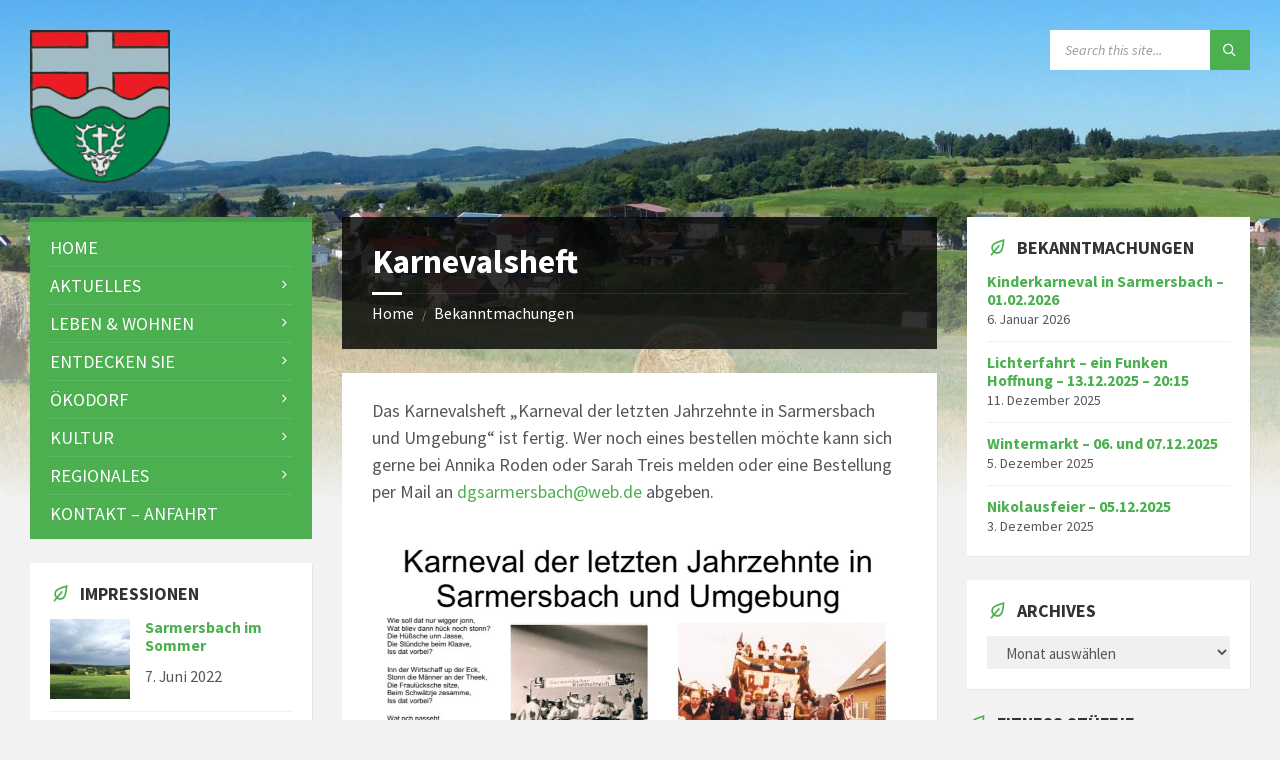

--- FILE ---
content_type: text/html; charset=UTF-8
request_url: https://www.sarmersbach.de/2021/02/16/karnevalsheft/
body_size: 191566
content:
<!DOCTYPE html>
<html lang="de">
<head>
    <meta http-equiv="Content-Type" content="text/html; charset=UTF-8">
    <meta name="viewport" content="width=device-width, initial-scale=1.0">
    <link rel="pingback" href="https://www.sarmersbach.de/xmlrpc.php">
    <title>Karnevalsheft &#8211; Sarmersbach &#8211; ein kleines Eifeldorf stellt sich vor</title>
<meta name='robots' content='max-image-preview:large' />
<link rel="alternate" type="application/rss+xml" title="Sarmersbach - ein kleines Eifeldorf stellt sich vor &raquo; Feed" href="https://www.sarmersbach.de/feed/" />
<link rel="alternate" title="oEmbed (JSON)" type="application/json+oembed" href="https://www.sarmersbach.de/wp-json/oembed/1.0/embed?url=https%3A%2F%2Fwww.sarmersbach.de%2F2021%2F02%2F16%2Fkarnevalsheft%2F" />
<link rel="alternate" title="oEmbed (XML)" type="text/xml+oembed" href="https://www.sarmersbach.de/wp-json/oembed/1.0/embed?url=https%3A%2F%2Fwww.sarmersbach.de%2F2021%2F02%2F16%2Fkarnevalsheft%2F&#038;format=xml" />
<style id='wp-img-auto-sizes-contain-inline-css' type='text/css'>
img:is([sizes=auto i],[sizes^="auto," i]){contain-intrinsic-size:3000px 1500px}
/*# sourceURL=wp-img-auto-sizes-contain-inline-css */
</style>
<style id='wp-emoji-styles-inline-css' type='text/css'>

	img.wp-smiley, img.emoji {
		display: inline !important;
		border: none !important;
		box-shadow: none !important;
		height: 1em !important;
		width: 1em !important;
		margin: 0 0.07em !important;
		vertical-align: -0.1em !important;
		background: none !important;
		padding: 0 !important;
	}
/*# sourceURL=wp-emoji-styles-inline-css */
</style>
<style id='wp-block-library-inline-css' type='text/css'>
:root{--wp-block-synced-color:#7a00df;--wp-block-synced-color--rgb:122,0,223;--wp-bound-block-color:var(--wp-block-synced-color);--wp-editor-canvas-background:#ddd;--wp-admin-theme-color:#007cba;--wp-admin-theme-color--rgb:0,124,186;--wp-admin-theme-color-darker-10:#006ba1;--wp-admin-theme-color-darker-10--rgb:0,107,160.5;--wp-admin-theme-color-darker-20:#005a87;--wp-admin-theme-color-darker-20--rgb:0,90,135;--wp-admin-border-width-focus:2px}@media (min-resolution:192dpi){:root{--wp-admin-border-width-focus:1.5px}}.wp-element-button{cursor:pointer}:root .has-very-light-gray-background-color{background-color:#eee}:root .has-very-dark-gray-background-color{background-color:#313131}:root .has-very-light-gray-color{color:#eee}:root .has-very-dark-gray-color{color:#313131}:root .has-vivid-green-cyan-to-vivid-cyan-blue-gradient-background{background:linear-gradient(135deg,#00d084,#0693e3)}:root .has-purple-crush-gradient-background{background:linear-gradient(135deg,#34e2e4,#4721fb 50%,#ab1dfe)}:root .has-hazy-dawn-gradient-background{background:linear-gradient(135deg,#faaca8,#dad0ec)}:root .has-subdued-olive-gradient-background{background:linear-gradient(135deg,#fafae1,#67a671)}:root .has-atomic-cream-gradient-background{background:linear-gradient(135deg,#fdd79a,#004a59)}:root .has-nightshade-gradient-background{background:linear-gradient(135deg,#330968,#31cdcf)}:root .has-midnight-gradient-background{background:linear-gradient(135deg,#020381,#2874fc)}:root{--wp--preset--font-size--normal:16px;--wp--preset--font-size--huge:42px}.has-regular-font-size{font-size:1em}.has-larger-font-size{font-size:2.625em}.has-normal-font-size{font-size:var(--wp--preset--font-size--normal)}.has-huge-font-size{font-size:var(--wp--preset--font-size--huge)}.has-text-align-center{text-align:center}.has-text-align-left{text-align:left}.has-text-align-right{text-align:right}.has-fit-text{white-space:nowrap!important}#end-resizable-editor-section{display:none}.aligncenter{clear:both}.items-justified-left{justify-content:flex-start}.items-justified-center{justify-content:center}.items-justified-right{justify-content:flex-end}.items-justified-space-between{justify-content:space-between}.screen-reader-text{border:0;clip-path:inset(50%);height:1px;margin:-1px;overflow:hidden;padding:0;position:absolute;width:1px;word-wrap:normal!important}.screen-reader-text:focus{background-color:#ddd;clip-path:none;color:#444;display:block;font-size:1em;height:auto;left:5px;line-height:normal;padding:15px 23px 14px;text-decoration:none;top:5px;width:auto;z-index:100000}html :where(.has-border-color){border-style:solid}html :where([style*=border-top-color]){border-top-style:solid}html :where([style*=border-right-color]){border-right-style:solid}html :where([style*=border-bottom-color]){border-bottom-style:solid}html :where([style*=border-left-color]){border-left-style:solid}html :where([style*=border-width]){border-style:solid}html :where([style*=border-top-width]){border-top-style:solid}html :where([style*=border-right-width]){border-right-style:solid}html :where([style*=border-bottom-width]){border-bottom-style:solid}html :where([style*=border-left-width]){border-left-style:solid}html :where(img[class*=wp-image-]){height:auto;max-width:100%}:where(figure){margin:0 0 1em}html :where(.is-position-sticky){--wp-admin--admin-bar--position-offset:var(--wp-admin--admin-bar--height,0px)}@media screen and (max-width:600px){html :where(.is-position-sticky){--wp-admin--admin-bar--position-offset:0px}}

/*# sourceURL=wp-block-library-inline-css */
</style><style id='wp-block-image-inline-css' type='text/css'>
.wp-block-image>a,.wp-block-image>figure>a{display:inline-block}.wp-block-image img{box-sizing:border-box;height:auto;max-width:100%;vertical-align:bottom}@media not (prefers-reduced-motion){.wp-block-image img.hide{visibility:hidden}.wp-block-image img.show{animation:show-content-image .4s}}.wp-block-image[style*=border-radius] img,.wp-block-image[style*=border-radius]>a{border-radius:inherit}.wp-block-image.has-custom-border img{box-sizing:border-box}.wp-block-image.aligncenter{text-align:center}.wp-block-image.alignfull>a,.wp-block-image.alignwide>a{width:100%}.wp-block-image.alignfull img,.wp-block-image.alignwide img{height:auto;width:100%}.wp-block-image .aligncenter,.wp-block-image .alignleft,.wp-block-image .alignright,.wp-block-image.aligncenter,.wp-block-image.alignleft,.wp-block-image.alignright{display:table}.wp-block-image .aligncenter>figcaption,.wp-block-image .alignleft>figcaption,.wp-block-image .alignright>figcaption,.wp-block-image.aligncenter>figcaption,.wp-block-image.alignleft>figcaption,.wp-block-image.alignright>figcaption{caption-side:bottom;display:table-caption}.wp-block-image .alignleft{float:left;margin:.5em 1em .5em 0}.wp-block-image .alignright{float:right;margin:.5em 0 .5em 1em}.wp-block-image .aligncenter{margin-left:auto;margin-right:auto}.wp-block-image :where(figcaption){margin-bottom:1em;margin-top:.5em}.wp-block-image.is-style-circle-mask img{border-radius:9999px}@supports ((-webkit-mask-image:none) or (mask-image:none)) or (-webkit-mask-image:none){.wp-block-image.is-style-circle-mask img{border-radius:0;-webkit-mask-image:url('data:image/svg+xml;utf8,<svg viewBox="0 0 100 100" xmlns="http://www.w3.org/2000/svg"><circle cx="50" cy="50" r="50"/></svg>');mask-image:url('data:image/svg+xml;utf8,<svg viewBox="0 0 100 100" xmlns="http://www.w3.org/2000/svg"><circle cx="50" cy="50" r="50"/></svg>');mask-mode:alpha;-webkit-mask-position:center;mask-position:center;-webkit-mask-repeat:no-repeat;mask-repeat:no-repeat;-webkit-mask-size:contain;mask-size:contain}}:root :where(.wp-block-image.is-style-rounded img,.wp-block-image .is-style-rounded img){border-radius:9999px}.wp-block-image figure{margin:0}.wp-lightbox-container{display:flex;flex-direction:column;position:relative}.wp-lightbox-container img{cursor:zoom-in}.wp-lightbox-container img:hover+button{opacity:1}.wp-lightbox-container button{align-items:center;backdrop-filter:blur(16px) saturate(180%);background-color:#5a5a5a40;border:none;border-radius:4px;cursor:zoom-in;display:flex;height:20px;justify-content:center;opacity:0;padding:0;position:absolute;right:16px;text-align:center;top:16px;width:20px;z-index:100}@media not (prefers-reduced-motion){.wp-lightbox-container button{transition:opacity .2s ease}}.wp-lightbox-container button:focus-visible{outline:3px auto #5a5a5a40;outline:3px auto -webkit-focus-ring-color;outline-offset:3px}.wp-lightbox-container button:hover{cursor:pointer;opacity:1}.wp-lightbox-container button:focus{opacity:1}.wp-lightbox-container button:focus,.wp-lightbox-container button:hover,.wp-lightbox-container button:not(:hover):not(:active):not(.has-background){background-color:#5a5a5a40;border:none}.wp-lightbox-overlay{box-sizing:border-box;cursor:zoom-out;height:100vh;left:0;overflow:hidden;position:fixed;top:0;visibility:hidden;width:100%;z-index:100000}.wp-lightbox-overlay .close-button{align-items:center;cursor:pointer;display:flex;justify-content:center;min-height:40px;min-width:40px;padding:0;position:absolute;right:calc(env(safe-area-inset-right) + 16px);top:calc(env(safe-area-inset-top) + 16px);z-index:5000000}.wp-lightbox-overlay .close-button:focus,.wp-lightbox-overlay .close-button:hover,.wp-lightbox-overlay .close-button:not(:hover):not(:active):not(.has-background){background:none;border:none}.wp-lightbox-overlay .lightbox-image-container{height:var(--wp--lightbox-container-height);left:50%;overflow:hidden;position:absolute;top:50%;transform:translate(-50%,-50%);transform-origin:top left;width:var(--wp--lightbox-container-width);z-index:9999999999}.wp-lightbox-overlay .wp-block-image{align-items:center;box-sizing:border-box;display:flex;height:100%;justify-content:center;margin:0;position:relative;transform-origin:0 0;width:100%;z-index:3000000}.wp-lightbox-overlay .wp-block-image img{height:var(--wp--lightbox-image-height);min-height:var(--wp--lightbox-image-height);min-width:var(--wp--lightbox-image-width);width:var(--wp--lightbox-image-width)}.wp-lightbox-overlay .wp-block-image figcaption{display:none}.wp-lightbox-overlay button{background:none;border:none}.wp-lightbox-overlay .scrim{background-color:#fff;height:100%;opacity:.9;position:absolute;width:100%;z-index:2000000}.wp-lightbox-overlay.active{visibility:visible}@media not (prefers-reduced-motion){.wp-lightbox-overlay.active{animation:turn-on-visibility .25s both}.wp-lightbox-overlay.active img{animation:turn-on-visibility .35s both}.wp-lightbox-overlay.show-closing-animation:not(.active){animation:turn-off-visibility .35s both}.wp-lightbox-overlay.show-closing-animation:not(.active) img{animation:turn-off-visibility .25s both}.wp-lightbox-overlay.zoom.active{animation:none;opacity:1;visibility:visible}.wp-lightbox-overlay.zoom.active .lightbox-image-container{animation:lightbox-zoom-in .4s}.wp-lightbox-overlay.zoom.active .lightbox-image-container img{animation:none}.wp-lightbox-overlay.zoom.active .scrim{animation:turn-on-visibility .4s forwards}.wp-lightbox-overlay.zoom.show-closing-animation:not(.active){animation:none}.wp-lightbox-overlay.zoom.show-closing-animation:not(.active) .lightbox-image-container{animation:lightbox-zoom-out .4s}.wp-lightbox-overlay.zoom.show-closing-animation:not(.active) .lightbox-image-container img{animation:none}.wp-lightbox-overlay.zoom.show-closing-animation:not(.active) .scrim{animation:turn-off-visibility .4s forwards}}@keyframes show-content-image{0%{visibility:hidden}99%{visibility:hidden}to{visibility:visible}}@keyframes turn-on-visibility{0%{opacity:0}to{opacity:1}}@keyframes turn-off-visibility{0%{opacity:1;visibility:visible}99%{opacity:0;visibility:visible}to{opacity:0;visibility:hidden}}@keyframes lightbox-zoom-in{0%{transform:translate(calc((-100vw + var(--wp--lightbox-scrollbar-width))/2 + var(--wp--lightbox-initial-left-position)),calc(-50vh + var(--wp--lightbox-initial-top-position))) scale(var(--wp--lightbox-scale))}to{transform:translate(-50%,-50%) scale(1)}}@keyframes lightbox-zoom-out{0%{transform:translate(-50%,-50%) scale(1);visibility:visible}99%{visibility:visible}to{transform:translate(calc((-100vw + var(--wp--lightbox-scrollbar-width))/2 + var(--wp--lightbox-initial-left-position)),calc(-50vh + var(--wp--lightbox-initial-top-position))) scale(var(--wp--lightbox-scale));visibility:hidden}}
/*# sourceURL=https://www.sarmersbach.de/wp-includes/blocks/image/style.min.css */
</style>
<style id='wp-block-paragraph-inline-css' type='text/css'>
.is-small-text{font-size:.875em}.is-regular-text{font-size:1em}.is-large-text{font-size:2.25em}.is-larger-text{font-size:3em}.has-drop-cap:not(:focus):first-letter{float:left;font-size:8.4em;font-style:normal;font-weight:100;line-height:.68;margin:.05em .1em 0 0;text-transform:uppercase}body.rtl .has-drop-cap:not(:focus):first-letter{float:none;margin-left:.1em}p.has-drop-cap.has-background{overflow:hidden}:root :where(p.has-background){padding:1.25em 2.375em}:where(p.has-text-color:not(.has-link-color)) a{color:inherit}p.has-text-align-left[style*="writing-mode:vertical-lr"],p.has-text-align-right[style*="writing-mode:vertical-rl"]{rotate:180deg}
/*# sourceURL=https://www.sarmersbach.de/wp-includes/blocks/paragraph/style.min.css */
</style>
<style id='global-styles-inline-css' type='text/css'>
:root{--wp--preset--aspect-ratio--square: 1;--wp--preset--aspect-ratio--4-3: 4/3;--wp--preset--aspect-ratio--3-4: 3/4;--wp--preset--aspect-ratio--3-2: 3/2;--wp--preset--aspect-ratio--2-3: 2/3;--wp--preset--aspect-ratio--16-9: 16/9;--wp--preset--aspect-ratio--9-16: 9/16;--wp--preset--color--black: #000000;--wp--preset--color--cyan-bluish-gray: #abb8c3;--wp--preset--color--white: #ffffff;--wp--preset--color--pale-pink: #f78da7;--wp--preset--color--vivid-red: #cf2e2e;--wp--preset--color--luminous-vivid-orange: #ff6900;--wp--preset--color--luminous-vivid-amber: #fcb900;--wp--preset--color--light-green-cyan: #7bdcb5;--wp--preset--color--vivid-green-cyan: #00d084;--wp--preset--color--pale-cyan-blue: #8ed1fc;--wp--preset--color--vivid-cyan-blue: #0693e3;--wp--preset--color--vivid-purple: #9b51e0;--wp--preset--gradient--vivid-cyan-blue-to-vivid-purple: linear-gradient(135deg,rgb(6,147,227) 0%,rgb(155,81,224) 100%);--wp--preset--gradient--light-green-cyan-to-vivid-green-cyan: linear-gradient(135deg,rgb(122,220,180) 0%,rgb(0,208,130) 100%);--wp--preset--gradient--luminous-vivid-amber-to-luminous-vivid-orange: linear-gradient(135deg,rgb(252,185,0) 0%,rgb(255,105,0) 100%);--wp--preset--gradient--luminous-vivid-orange-to-vivid-red: linear-gradient(135deg,rgb(255,105,0) 0%,rgb(207,46,46) 100%);--wp--preset--gradient--very-light-gray-to-cyan-bluish-gray: linear-gradient(135deg,rgb(238,238,238) 0%,rgb(169,184,195) 100%);--wp--preset--gradient--cool-to-warm-spectrum: linear-gradient(135deg,rgb(74,234,220) 0%,rgb(151,120,209) 20%,rgb(207,42,186) 40%,rgb(238,44,130) 60%,rgb(251,105,98) 80%,rgb(254,248,76) 100%);--wp--preset--gradient--blush-light-purple: linear-gradient(135deg,rgb(255,206,236) 0%,rgb(152,150,240) 100%);--wp--preset--gradient--blush-bordeaux: linear-gradient(135deg,rgb(254,205,165) 0%,rgb(254,45,45) 50%,rgb(107,0,62) 100%);--wp--preset--gradient--luminous-dusk: linear-gradient(135deg,rgb(255,203,112) 0%,rgb(199,81,192) 50%,rgb(65,88,208) 100%);--wp--preset--gradient--pale-ocean: linear-gradient(135deg,rgb(255,245,203) 0%,rgb(182,227,212) 50%,rgb(51,167,181) 100%);--wp--preset--gradient--electric-grass: linear-gradient(135deg,rgb(202,248,128) 0%,rgb(113,206,126) 100%);--wp--preset--gradient--midnight: linear-gradient(135deg,rgb(2,3,129) 0%,rgb(40,116,252) 100%);--wp--preset--font-size--small: 13px;--wp--preset--font-size--medium: 20px;--wp--preset--font-size--large: 36px;--wp--preset--font-size--x-large: 42px;--wp--preset--spacing--20: 0.44rem;--wp--preset--spacing--30: 0.67rem;--wp--preset--spacing--40: 1rem;--wp--preset--spacing--50: 1.5rem;--wp--preset--spacing--60: 2.25rem;--wp--preset--spacing--70: 3.38rem;--wp--preset--spacing--80: 5.06rem;--wp--preset--shadow--natural: 6px 6px 9px rgba(0, 0, 0, 0.2);--wp--preset--shadow--deep: 12px 12px 50px rgba(0, 0, 0, 0.4);--wp--preset--shadow--sharp: 6px 6px 0px rgba(0, 0, 0, 0.2);--wp--preset--shadow--outlined: 6px 6px 0px -3px rgb(255, 255, 255), 6px 6px rgb(0, 0, 0);--wp--preset--shadow--crisp: 6px 6px 0px rgb(0, 0, 0);}:where(.is-layout-flex){gap: 0.5em;}:where(.is-layout-grid){gap: 0.5em;}body .is-layout-flex{display: flex;}.is-layout-flex{flex-wrap: wrap;align-items: center;}.is-layout-flex > :is(*, div){margin: 0;}body .is-layout-grid{display: grid;}.is-layout-grid > :is(*, div){margin: 0;}:where(.wp-block-columns.is-layout-flex){gap: 2em;}:where(.wp-block-columns.is-layout-grid){gap: 2em;}:where(.wp-block-post-template.is-layout-flex){gap: 1.25em;}:where(.wp-block-post-template.is-layout-grid){gap: 1.25em;}.has-black-color{color: var(--wp--preset--color--black) !important;}.has-cyan-bluish-gray-color{color: var(--wp--preset--color--cyan-bluish-gray) !important;}.has-white-color{color: var(--wp--preset--color--white) !important;}.has-pale-pink-color{color: var(--wp--preset--color--pale-pink) !important;}.has-vivid-red-color{color: var(--wp--preset--color--vivid-red) !important;}.has-luminous-vivid-orange-color{color: var(--wp--preset--color--luminous-vivid-orange) !important;}.has-luminous-vivid-amber-color{color: var(--wp--preset--color--luminous-vivid-amber) !important;}.has-light-green-cyan-color{color: var(--wp--preset--color--light-green-cyan) !important;}.has-vivid-green-cyan-color{color: var(--wp--preset--color--vivid-green-cyan) !important;}.has-pale-cyan-blue-color{color: var(--wp--preset--color--pale-cyan-blue) !important;}.has-vivid-cyan-blue-color{color: var(--wp--preset--color--vivid-cyan-blue) !important;}.has-vivid-purple-color{color: var(--wp--preset--color--vivid-purple) !important;}.has-black-background-color{background-color: var(--wp--preset--color--black) !important;}.has-cyan-bluish-gray-background-color{background-color: var(--wp--preset--color--cyan-bluish-gray) !important;}.has-white-background-color{background-color: var(--wp--preset--color--white) !important;}.has-pale-pink-background-color{background-color: var(--wp--preset--color--pale-pink) !important;}.has-vivid-red-background-color{background-color: var(--wp--preset--color--vivid-red) !important;}.has-luminous-vivid-orange-background-color{background-color: var(--wp--preset--color--luminous-vivid-orange) !important;}.has-luminous-vivid-amber-background-color{background-color: var(--wp--preset--color--luminous-vivid-amber) !important;}.has-light-green-cyan-background-color{background-color: var(--wp--preset--color--light-green-cyan) !important;}.has-vivid-green-cyan-background-color{background-color: var(--wp--preset--color--vivid-green-cyan) !important;}.has-pale-cyan-blue-background-color{background-color: var(--wp--preset--color--pale-cyan-blue) !important;}.has-vivid-cyan-blue-background-color{background-color: var(--wp--preset--color--vivid-cyan-blue) !important;}.has-vivid-purple-background-color{background-color: var(--wp--preset--color--vivid-purple) !important;}.has-black-border-color{border-color: var(--wp--preset--color--black) !important;}.has-cyan-bluish-gray-border-color{border-color: var(--wp--preset--color--cyan-bluish-gray) !important;}.has-white-border-color{border-color: var(--wp--preset--color--white) !important;}.has-pale-pink-border-color{border-color: var(--wp--preset--color--pale-pink) !important;}.has-vivid-red-border-color{border-color: var(--wp--preset--color--vivid-red) !important;}.has-luminous-vivid-orange-border-color{border-color: var(--wp--preset--color--luminous-vivid-orange) !important;}.has-luminous-vivid-amber-border-color{border-color: var(--wp--preset--color--luminous-vivid-amber) !important;}.has-light-green-cyan-border-color{border-color: var(--wp--preset--color--light-green-cyan) !important;}.has-vivid-green-cyan-border-color{border-color: var(--wp--preset--color--vivid-green-cyan) !important;}.has-pale-cyan-blue-border-color{border-color: var(--wp--preset--color--pale-cyan-blue) !important;}.has-vivid-cyan-blue-border-color{border-color: var(--wp--preset--color--vivid-cyan-blue) !important;}.has-vivid-purple-border-color{border-color: var(--wp--preset--color--vivid-purple) !important;}.has-vivid-cyan-blue-to-vivid-purple-gradient-background{background: var(--wp--preset--gradient--vivid-cyan-blue-to-vivid-purple) !important;}.has-light-green-cyan-to-vivid-green-cyan-gradient-background{background: var(--wp--preset--gradient--light-green-cyan-to-vivid-green-cyan) !important;}.has-luminous-vivid-amber-to-luminous-vivid-orange-gradient-background{background: var(--wp--preset--gradient--luminous-vivid-amber-to-luminous-vivid-orange) !important;}.has-luminous-vivid-orange-to-vivid-red-gradient-background{background: var(--wp--preset--gradient--luminous-vivid-orange-to-vivid-red) !important;}.has-very-light-gray-to-cyan-bluish-gray-gradient-background{background: var(--wp--preset--gradient--very-light-gray-to-cyan-bluish-gray) !important;}.has-cool-to-warm-spectrum-gradient-background{background: var(--wp--preset--gradient--cool-to-warm-spectrum) !important;}.has-blush-light-purple-gradient-background{background: var(--wp--preset--gradient--blush-light-purple) !important;}.has-blush-bordeaux-gradient-background{background: var(--wp--preset--gradient--blush-bordeaux) !important;}.has-luminous-dusk-gradient-background{background: var(--wp--preset--gradient--luminous-dusk) !important;}.has-pale-ocean-gradient-background{background: var(--wp--preset--gradient--pale-ocean) !important;}.has-electric-grass-gradient-background{background: var(--wp--preset--gradient--electric-grass) !important;}.has-midnight-gradient-background{background: var(--wp--preset--gradient--midnight) !important;}.has-small-font-size{font-size: var(--wp--preset--font-size--small) !important;}.has-medium-font-size{font-size: var(--wp--preset--font-size--medium) !important;}.has-large-font-size{font-size: var(--wp--preset--font-size--large) !important;}.has-x-large-font-size{font-size: var(--wp--preset--font-size--x-large) !important;}
/*# sourceURL=global-styles-inline-css */
</style>

<style id='classic-theme-styles-inline-css' type='text/css'>
/*! This file is auto-generated */
.wp-block-button__link{color:#fff;background-color:#32373c;border-radius:9999px;box-shadow:none;text-decoration:none;padding:calc(.667em + 2px) calc(1.333em + 2px);font-size:1.125em}.wp-block-file__button{background:#32373c;color:#fff;text-decoration:none}
/*# sourceURL=/wp-includes/css/classic-themes.min.css */
</style>
<link rel='stylesheet' id='ggbl_lightbox_css-css' href='https://www.sarmersbach.de/wp-content/plugins/gg-lightbox/ggbl-lightbox.css?ver=1' type='text/css' media='all' />
<link rel='stylesheet' id='lsvr-townpress-main-style-css' href='https://www.sarmersbach.de/wp-content/themes/townpress/style.css?ver=3.2.0' type='text/css' media='all' />
<link rel='stylesheet' id='lsvr-townpress-general-style-css' href='https://www.sarmersbach.de/wp-content/themes/townpress/assets/css/general.css?ver=3.2.0' type='text/css' media='all' />
<style id='lsvr-townpress-general-style-inline-css' type='text/css'>
body, input, textarea, select, button, #cancel-comment-reply-link, .lsvr_listing-map__infobox { font-family: 'Source Sans Pro', Arial, sans-serif; }
html, body { font-size: 18px; }
.header-logo { max-width: 140px; } .header-logo--front { max-width: 200px; } @media ( max-width: 991px ) { .header-logo { max-width: 140px; } }
/*# sourceURL=lsvr-townpress-general-style-inline-css */
</style>
<link rel='stylesheet' id='lsvr-townpress-child-style-css' href='https://www.sarmersbach.de/wp-content/themes/townpress-child/style.css?ver=3.1.0' type='text/css' media='all' />
<link rel='stylesheet' id='lsvr-townpress-google-fonts-css' href='https://www.sarmersbach.de/wp-content/uploads/fonts/a7abaf211337ca7aec445c2f7826168f/font.css?v=1666941076' type='text/css' media='all' />
<link rel='stylesheet' id='lsvr-townpress-color-scheme-css' href='https://www.sarmersbach.de/wp-content/themes/townpress/assets/css/skins/green.css?ver=3.2.0' type='text/css' media='all' />
<script type="text/javascript" src="https://www.sarmersbach.de/wp-includes/js/jquery/jquery.min.js?ver=3.7.1" id="jquery-core-js"></script>
<script type="text/javascript" src="https://www.sarmersbach.de/wp-includes/js/jquery/jquery-migrate.min.js?ver=3.4.1" id="jquery-migrate-js"></script>
<script type="text/javascript" src="https://www.sarmersbach.de/wp-content/plugins/lsvr-events/assets/js/lsvr-events.min.js?ver=1.7.0" id="lsvr-events-scripts-js"></script>
<script type="text/javascript" id="lsvr-townpress-toolkit-weather-widget-js-extra">
/* <![CDATA[ */
var lsvr_townpress_toolkit_ajax_weather_widget_var = {"url":"https://www.sarmersbach.de/wp-admin/admin-ajax.php","nonce":"41c70000da"};
//# sourceURL=lsvr-townpress-toolkit-weather-widget-js-extra
/* ]]> */
</script>
<script type="text/javascript" src="https://www.sarmersbach.de/wp-content/plugins/lsvr-townpress-toolkit/assets/js/lsvr-townpress-toolkit-weather-widget.min.js?ver=1.5.0" id="lsvr-townpress-toolkit-weather-widget-js"></script>
<link rel="https://api.w.org/" href="https://www.sarmersbach.de/wp-json/" /><link rel="alternate" title="JSON" type="application/json" href="https://www.sarmersbach.de/wp-json/wp/v2/posts/2995" /><link rel="EditURI" type="application/rsd+xml" title="RSD" href="https://www.sarmersbach.de/xmlrpc.php?rsd" />
<meta name="generator" content="WordPress 6.9" />
<link rel="canonical" href="https://www.sarmersbach.de/2021/02/16/karnevalsheft/" />
<link rel='shortlink' href='https://www.sarmersbach.de/?p=2995' />
      <meta name="onesignal" content="wordpress-plugin"/>
            <script>

      window.OneSignalDeferred = window.OneSignalDeferred || [];

      OneSignalDeferred.push(function(OneSignal) {
        var oneSignal_options = {};
        window._oneSignalInitOptions = oneSignal_options;

        oneSignal_options['serviceWorkerParam'] = { scope: '/wp-content/plugins/onesignal-free-web-push-notifications/sdk_files/push/onesignal/' };
oneSignal_options['serviceWorkerPath'] = 'OneSignalSDKWorker.js';

        OneSignal.Notifications.setDefaultUrl("https://www.sarmersbach.de");

        oneSignal_options['wordpress'] = true;
oneSignal_options['appId'] = '2ca18952-7380-461d-8ea4-e68c79b28335';
oneSignal_options['allowLocalhostAsSecureOrigin'] = true;
oneSignal_options['welcomeNotification'] = { };
oneSignal_options['welcomeNotification']['title'] = "";
oneSignal_options['welcomeNotification']['message'] = "";
oneSignal_options['path'] = "https://www.sarmersbach.de/wp-content/plugins/onesignal-free-web-push-notifications/sdk_files/";
oneSignal_options['safari_web_id'] = "web.onesignal.auto.2fe112ef-4554-4496-8fef-42f5ec2b9118";
oneSignal_options['promptOptions'] = { };
oneSignal_options['notifyButton'] = { };
oneSignal_options['notifyButton']['enable'] = true;
oneSignal_options['notifyButton']['position'] = 'bottom-right';
oneSignal_options['notifyButton']['theme'] = 'default';
oneSignal_options['notifyButton']['size'] = 'medium';
oneSignal_options['notifyButton']['showCredit'] = true;
oneSignal_options['notifyButton']['text'] = {};
              OneSignal.init(window._oneSignalInitOptions);
              OneSignal.Slidedown.promptPush()      });

      function documentInitOneSignal() {
        var oneSignal_elements = document.getElementsByClassName("OneSignal-prompt");

        var oneSignalLinkClickHandler = function(event) { OneSignal.Notifications.requestPermission(); event.preventDefault(); };        for(var i = 0; i < oneSignal_elements.length; i++)
          oneSignal_elements[i].addEventListener('click', oneSignalLinkClickHandler, false);
      }

      if (document.readyState === 'complete') {
           documentInitOneSignal();
      }
      else {
           window.addEventListener("load", function(event){
               documentInitOneSignal();
          });
      }
    </script>
<link rel="amphtml" href="https://www.sarmersbach.de/2021/02/16/karnevalsheft/amp/"><link rel="icon" href="https://www.sarmersbach.de/wp-content/uploads/2020/08/cropped-Wappen-Sarmersbach-Favicon-32x32.png" sizes="32x32" />
<link rel="icon" href="https://www.sarmersbach.de/wp-content/uploads/2020/08/cropped-Wappen-Sarmersbach-Favicon-192x192.png" sizes="192x192" />
<link rel="apple-touch-icon" href="https://www.sarmersbach.de/wp-content/uploads/2020/08/cropped-Wappen-Sarmersbach-Favicon-180x180.png" />
<meta name="msapplication-TileImage" content="https://www.sarmersbach.de/wp-content/uploads/2020/08/cropped-Wappen-Sarmersbach-Favicon-270x270.png" />
</head>

<body class="wp-singular post-template-default single single-post postid-2995 single-format-standard wp-custom-logo wp-theme-townpress wp-child-theme-townpress-child lsvr-accessibility">

	
	<!-- WRAPPER : begin -->
	<div id="wrapper">

		
		
	<a href="#main" class="accessibility-link accessibility-link--skip-to-content screen-reader-text">Skip to content</a>

			<a href="#sidebar-left" class="accessibility-link accessibility-link--skip-to-left-sidebar screen-reader-text">Skip to left sidebar</a>
	
			<a href="#sidebar-right" class="accessibility-link accessibility-link--skip-to-right-sidebar screen-reader-text">Skip to right sidebar</a>
	
	<a href="#footer" class="accessibility-link accessibility-link--skip-to-footer screen-reader-text">Skip to footer</a>


		
		<!-- HEADER : begin -->
		<header id="header" >
			<div class="header__inner">

				
				
				
				
				
				<!-- HEADER CONTENT : begin -->
				<div class="header__content">
					<div class="lsvr-container">
						<div class="header__content-inner">

							
							
	<!-- HEADER BRANDING : begin -->
	<div  class="header-logo">
		<a href="https://www.sarmersbach.de/" class="header-logo__link"
			aria-label="Site logo">
			<img src="https://www.sarmersbach.de/wp-content/uploads/2020/08/Wappen_von_Sarmersbach.png"
				class="header-logo__image"
				alt="Sarmersbach - ein kleines Eifeldorf stellt sich vor">
		</a>
	</div>
	<!-- HEADER BRANDING : end -->


							
							

	<!-- HEADER TOOLBAR TOGGLE : begin -->
<div class="header-toolbar-toggle">

	<button class="header-toolbar-toggle__menu-button" type="button"
		aria-controls="header-mobile-menu"
        aria-haspopup="true"
        aria-expanded="false">
		<span class="header-toolbar-toggle__menu-button-ico header-toolbar-toggle__menu-button-ico--open icon-menu" aria-hidden="true"></span>
		<span class="header-toolbar-toggle__menu-button-ico header-toolbar-toggle__menu-button-ico--close icon-cross" aria-hidden="true"></span>
		<span class="header-toolbar-toggle__menu-button-label">Menu</span>
	</button>

	
</div>
<!-- HEADER TOOLBAR TOGGLE : end -->
	<!-- HEADER TOOLBAR : begin -->
	<div class="header-toolbar">

		
		
		
		
		
		
		
		
	<!-- HEADER MOBILE MENU : begin -->
	<nav id="header-mobile-menu" class="header-mobile-menu"
        data-label-expand-submenu="Expand submenu"
        data-label-collapse-submenu="Collapse submenu"

					aria-label="MenuLeft"
		>

	    <ul id="menu-menuleft" class="header-mobile-menu__list" role="menu">
        	<li id="header-mobile-menu__item-10"
                class="header-mobile-menu__item header-mobile-menu__item--level-0 menu-item menu-item-type-custom menu-item-object-custom menu-item-home"
                role="presentation">

                <a href="https://www.sarmersbach.de/"
                    id="header-mobile-menu__item-link-10"
                	class="header-mobile-menu__item-link header-mobile-menu__item-link--level-0"
                    role="menuitem"

                                    	>

                    Home</a>

            
            </li>

            
        	<li id="header-mobile-menu__item-1825"
                class="header-mobile-menu__item header-mobile-menu__item--level-0 menu-item menu-item-type-custom menu-item-object-custom menu-item-has-children"
                role="presentation">

                <a href="#"
                    id="header-mobile-menu__item-link-1825"
                	class="header-mobile-menu__item-link header-mobile-menu__item-link--level-0"
                    role="menuitem"

                                    	>

                    Aktuelles</a>

            
            <button id="header-mobile-menu__toggle-1825"
                class="header-mobile-menu__toggle header-mobile-menu__toggle--level-0" type="button"
                aria-label="Expand submenu"
                aria-controls="header-mobile-menu__submenu-1825"
                aria-haspopup="true"
                aria-expanded="false">
                <span class="header-mobile-menu__toggle-icon" aria-hidden="true"></span>
            </button>

        	<ul id="header-mobile-menu__submenu-1825"
                class="header-mobile-menu__submenu sub-menu header-mobile-menu__submenu--level-0"
                aria-labelledby="header-mobile-menu__item-link-1825"
                aria-expanded="false"
                role="menu">

            
        	<li id="header-mobile-menu__item-1530"
                class="header-mobile-menu__item header-mobile-menu__item--level-1 menu-item menu-item-type-post_type menu-item-object-page current_page_parent"
                role="presentation">

                <a href="https://www.sarmersbach.de/bekanntmachungen/"
                    id="header-mobile-menu__item-link-1530"
                	class="header-mobile-menu__item-link header-mobile-menu__item-link--level-1"
                    role="menuitem"

                                    	>

                    Bekanntmachungen</a>

            
            </li>

            
        	<li id="header-mobile-menu__item-4467"
                class="header-mobile-menu__item header-mobile-menu__item--level-1 menu-item menu-item-type-post_type menu-item-object-page"
                role="presentation">

                <a href="https://www.sarmersbach.de/veranstaltungen/"
                    id="header-mobile-menu__item-link-4467"
                	class="header-mobile-menu__item-link header-mobile-menu__item-link--level-1"
                    role="menuitem"

                                    	>

                    Veranstaltungen</a>

            
            </li>

            
        	<li id="header-mobile-menu__item-1147"
                class="header-mobile-menu__item header-mobile-menu__item--level-1 menu-item menu-item-type-post_type menu-item-object-page"
                role="presentation">

                <a href="https://www.sarmersbach.de/mitteilungsblatt/"
                    id="header-mobile-menu__item-link-1147"
                	class="header-mobile-menu__item-link header-mobile-menu__item-link--level-1"
                    role="menuitem"

                                    	>

                    Mitteilungsblatt</a>

            
            </li>

            
        	<li id="header-mobile-menu__item-3974"
                class="header-mobile-menu__item header-mobile-menu__item--level-1 menu-item menu-item-type-post_type menu-item-object-page"
                role="presentation">

                <a href="https://www.sarmersbach.de/kreisnachrichten/"
                    id="header-mobile-menu__item-link-3974"
                	class="header-mobile-menu__item-link header-mobile-menu__item-link--level-1"
                    role="menuitem"

                                    	>

                    Kreisnachrichten Vulkaneifel</a>

            
            </li>

            
        	<li id="header-mobile-menu__item-2747"
                class="header-mobile-menu__item header-mobile-menu__item--level-1 menu-item menu-item-type-post_type menu-item-object-page"
                role="presentation">

                <a href="https://www.sarmersbach.de/aed-und-first-responder/"
                    id="header-mobile-menu__item-link-2747"
                	class="header-mobile-menu__item-link header-mobile-menu__item-link--level-1"
                    role="menuitem"

                                    	>

                    AED und First Responder</a>

            
            </li>

            
        	<li id="header-mobile-menu__item-1220"
                class="header-mobile-menu__item header-mobile-menu__item--level-1 menu-item menu-item-type-post_type menu-item-object-page"
                role="presentation">

                <a href="https://www.sarmersbach.de/abfalltermine/"
                    id="header-mobile-menu__item-link-1220"
                	class="header-mobile-menu__item-link header-mobile-menu__item-link--level-1"
                    role="menuitem"

                                    	>

                    Abfalltermine</a>

            
            </li>

            
        	<li id="header-mobile-menu__item-1412"
                class="header-mobile-menu__item header-mobile-menu__item--level-1 menu-item menu-item-type-post_type menu-item-object-page"
                role="presentation">

                <a href="https://www.sarmersbach.de/biotuten-gelbe-sacke/"
                    id="header-mobile-menu__item-link-1412"
                	class="header-mobile-menu__item-link header-mobile-menu__item-link--level-1"
                    role="menuitem"

                                    	>

                    Biotüten – Gelbe Säcke</a>

            
            </li>

            
        	<li id="header-mobile-menu__item-1211"
                class="header-mobile-menu__item header-mobile-menu__item--level-1 menu-item menu-item-type-post_type menu-item-object-page"
                role="presentation">

                <a href="https://www.sarmersbach.de/burgerbus-rufbus/"
                    id="header-mobile-menu__item-link-1211"
                	class="header-mobile-menu__item-link header-mobile-menu__item-link--level-1"
                    role="menuitem"

                                    	>

                    Bürgerbus-Rufbus</a>

            
            </li>

            
        	<li id="header-mobile-menu__item-1179"
                class="header-mobile-menu__item header-mobile-menu__item--level-1 menu-item menu-item-type-post_type menu-item-object-page"
                role="presentation">

                <a href="https://www.sarmersbach.de/internet/"
                    id="header-mobile-menu__item-link-1179"
                	class="header-mobile-menu__item-link header-mobile-menu__item-link--level-1"
                    role="menuitem"

                                    	>

                    Freies Internet</a>

            
            </li>

            
        	</ul>

            
            </li>

            
        	<li id="header-mobile-menu__item-1826"
                class="header-mobile-menu__item header-mobile-menu__item--level-0 menu-item menu-item-type-custom menu-item-object-custom menu-item-has-children"
                role="presentation">

                <a href="#"
                    id="header-mobile-menu__item-link-1826"
                	class="header-mobile-menu__item-link header-mobile-menu__item-link--level-0"
                    role="menuitem"

                                    	>

                    Leben &amp; Wohnen</a>

            
            <button id="header-mobile-menu__toggle-1826"
                class="header-mobile-menu__toggle header-mobile-menu__toggle--level-0" type="button"
                aria-label="Expand submenu"
                aria-controls="header-mobile-menu__submenu-1826"
                aria-haspopup="true"
                aria-expanded="false">
                <span class="header-mobile-menu__toggle-icon" aria-hidden="true"></span>
            </button>

        	<ul id="header-mobile-menu__submenu-1826"
                class="header-mobile-menu__submenu sub-menu header-mobile-menu__submenu--level-0"
                aria-labelledby="header-mobile-menu__item-link-1826"
                aria-expanded="false"
                role="menu">

            
        	<li id="header-mobile-menu__item-1165"
                class="header-mobile-menu__item header-mobile-menu__item--level-1 menu-item menu-item-type-post_type menu-item-object-page"
                role="presentation">

                <a href="https://www.sarmersbach.de/ein-dorf-zum-leben/"
                    id="header-mobile-menu__item-link-1165"
                	class="header-mobile-menu__item-link header-mobile-menu__item-link--level-1"
                    role="menuitem"

                                    	>

                    Ein Dorf zum Leben</a>

            
            </li>

            
        	<li id="header-mobile-menu__item-1804"
                class="header-mobile-menu__item header-mobile-menu__item--level-1 menu-item menu-item-type-post_type menu-item-object-page"
                role="presentation">

                <a href="https://www.sarmersbach.de/gemeinderat/"
                    id="header-mobile-menu__item-link-1804"
                	class="header-mobile-menu__item-link header-mobile-menu__item-link--level-1"
                    role="menuitem"

                                    	>

                    Gemeinderat</a>

            
            </li>

            
        	<li id="header-mobile-menu__item-2106"
                class="header-mobile-menu__item header-mobile-menu__item--level-1 menu-item menu-item-type-custom menu-item-object-custom menu-item-has-children"
                role="presentation">

                <a href="https://www.sarmersbach.de/wp-reinier/vereine"
                    id="header-mobile-menu__item-link-2106"
                	class="header-mobile-menu__item-link header-mobile-menu__item-link--level-1"
                    role="menuitem"

                                    	>

                    Vereine</a>

            
            <button id="header-mobile-menu__toggle-2106"
                class="header-mobile-menu__toggle header-mobile-menu__toggle--level-1" type="button"
                aria-label="Expand submenu"
                aria-controls="header-mobile-menu__submenu-2106"
                aria-haspopup="true"
                aria-expanded="false">
                <span class="header-mobile-menu__toggle-icon" aria-hidden="true"></span>
            </button>

        	<ul id="header-mobile-menu__submenu-2106"
                class="header-mobile-menu__submenu sub-menu header-mobile-menu__submenu--level-1"
                aria-labelledby="header-mobile-menu__item-link-2106"
                aria-expanded="false"
                role="menu">

            
        	<li id="header-mobile-menu__item-2107"
                class="header-mobile-menu__item header-mobile-menu__item--level-2 menu-item menu-item-type-post_type menu-item-object-page"
                role="presentation">

                <a href="https://www.sarmersbach.de/dorfgemeinschaft-sarmersbach/"
                    id="header-mobile-menu__item-link-2107"
                	class="header-mobile-menu__item-link header-mobile-menu__item-link--level-2"
                    role="menuitem"

                                    	>

                    Dorfgemeinschaft Sarmersbach</a>

            
            </li>

            
        	<li id="header-mobile-menu__item-2113"
                class="header-mobile-menu__item header-mobile-menu__item--level-2 menu-item menu-item-type-custom menu-item-object-custom"
                role="presentation">

                <a href="https://www.sarmersbach.de/feuerwehr/"
                    id="header-mobile-menu__item-link-2113"
                	class="header-mobile-menu__item-link header-mobile-menu__item-link--level-2"
                    role="menuitem"

                                    	>

                    Feuerwehr</a>

            
            </li>

            
        	<li id="header-mobile-menu__item-2110"
                class="header-mobile-menu__item header-mobile-menu__item--level-2 menu-item menu-item-type-post_type menu-item-object-page"
                role="presentation">

                <a href="https://www.sarmersbach.de/kartenclub/"
                    id="header-mobile-menu__item-link-2110"
                	class="header-mobile-menu__item-link header-mobile-menu__item-link--level-2"
                    role="menuitem"

                                    	>

                    Kartenclub</a>

            
            </li>

            
        	<li id="header-mobile-menu__item-2112"
                class="header-mobile-menu__item header-mobile-menu__item--level-2 menu-item menu-item-type-post_type menu-item-object-page"
                role="presentation">

                <a href="https://www.sarmersbach.de/wanderfrauen/"
                    id="header-mobile-menu__item-link-2112"
                	class="header-mobile-menu__item-link header-mobile-menu__item-link--level-2"
                    role="menuitem"

                                    	>

                    Wanderfrauen</a>

            
            </li>

            
        	<li id="header-mobile-menu__item-2111"
                class="header-mobile-menu__item header-mobile-menu__item--level-2 menu-item menu-item-type-post_type menu-item-object-page"
                role="presentation">

                <a href="https://www.sarmersbach.de/strickfrauen/"
                    id="header-mobile-menu__item-link-2111"
                	class="header-mobile-menu__item-link header-mobile-menu__item-link--level-2"
                    role="menuitem"

                                    	>

                    Strickfrauen</a>

            
            </li>

            
        	<li id="header-mobile-menu__item-2109"
                class="header-mobile-menu__item header-mobile-menu__item--level-2 menu-item menu-item-type-post_type menu-item-object-page"
                role="presentation">

                <a href="https://www.sarmersbach.de/jugend/"
                    id="header-mobile-menu__item-link-2109"
                	class="header-mobile-menu__item-link header-mobile-menu__item-link--level-2"
                    role="menuitem"

                                    	>

                    Jugend</a>

            
            </li>

            
        	</ul>

            
            </li>

            
        	<li id="header-mobile-menu__item-2382"
                class="header-mobile-menu__item header-mobile-menu__item--level-1 menu-item menu-item-type-custom menu-item-object-custom menu-item-has-children"
                role="presentation">

                <a href="https://www.sarmersbach.de/wp-reinier/arbeitsgruppen/"
                    id="header-mobile-menu__item-link-2382"
                	class="header-mobile-menu__item-link header-mobile-menu__item-link--level-1"
                    role="menuitem"

                                    	>

                    Arbeitsgruppen</a>

            
            <button id="header-mobile-menu__toggle-2382"
                class="header-mobile-menu__toggle header-mobile-menu__toggle--level-1" type="button"
                aria-label="Expand submenu"
                aria-controls="header-mobile-menu__submenu-2382"
                aria-haspopup="true"
                aria-expanded="false">
                <span class="header-mobile-menu__toggle-icon" aria-hidden="true"></span>
            </button>

        	<ul id="header-mobile-menu__submenu-2382"
                class="header-mobile-menu__submenu sub-menu header-mobile-menu__submenu--level-1"
                aria-labelledby="header-mobile-menu__item-link-2382"
                aria-expanded="false"
                role="menu">

            
        	<li id="header-mobile-menu__item-2129"
                class="header-mobile-menu__item header-mobile-menu__item--level-2 menu-item menu-item-type-post_type menu-item-object-page"
                role="presentation">

                <a href="https://www.sarmersbach.de/arbeitsgruppe-burgerbus/"
                    id="header-mobile-menu__item-link-2129"
                	class="header-mobile-menu__item-link header-mobile-menu__item-link--level-2"
                    role="menuitem"

                                    	>

                    Bürgerbus</a>

            
            </li>

            
        	<li id="header-mobile-menu__item-2133"
                class="header-mobile-menu__item header-mobile-menu__item--level-2 menu-item menu-item-type-post_type menu-item-object-page"
                role="presentation">

                <a href="https://www.sarmersbach.de/arbeitsgruppe-vermarktung-neubaugebiet/"
                    id="header-mobile-menu__item-link-2133"
                	class="header-mobile-menu__item-link header-mobile-menu__item-link--level-2"
                    role="menuitem"

                                    	>

                    Vermarktung Neubaugebiet</a>

            
            </li>

            
        	<li id="header-mobile-menu__item-2131"
                class="header-mobile-menu__item header-mobile-menu__item--level-2 menu-item menu-item-type-post_type menu-item-object-page"
                role="presentation">

                <a href="https://www.sarmersbach.de/arbeitsgruppe-renaturierung-der-weiherheide/"
                    id="header-mobile-menu__item-link-2131"
                	class="header-mobile-menu__item-link header-mobile-menu__item-link--level-2"
                    role="menuitem"

                                    	>

                    Renaturierung der Weiherheide</a>

            
            </li>

            
        	<li id="header-mobile-menu__item-2134"
                class="header-mobile-menu__item header-mobile-menu__item--level-2 menu-item menu-item-type-post_type menu-item-object-page"
                role="presentation">

                <a href="https://www.sarmersbach.de/arbeitsgruppe-wanderwege/"
                    id="header-mobile-menu__item-link-2134"
                	class="header-mobile-menu__item-link header-mobile-menu__item-link--level-2"
                    role="menuitem"

                                    	>

                    Wanderwege rund um Sarmersbach</a>

            
            </li>

            
        	<li id="header-mobile-menu__item-2130"
                class="header-mobile-menu__item header-mobile-menu__item--level-2 menu-item menu-item-type-post_type menu-item-object-page"
                role="presentation">

                <a href="https://www.sarmersbach.de/arbeitsgruppe-fitness-stuffje/"
                    id="header-mobile-menu__item-link-2130"
                	class="header-mobile-menu__item-link header-mobile-menu__item-link--level-2"
                    role="menuitem"

                                    	>

                    Fitness Stüffje</a>

            
            </li>

            
        	<li id="header-mobile-menu__item-2135"
                class="header-mobile-menu__item header-mobile-menu__item--level-2 menu-item menu-item-type-post_type menu-item-object-page"
                role="presentation">

                <a href="https://www.sarmersbach.de/dorfgarten/"
                    id="header-mobile-menu__item-link-2135"
                	class="header-mobile-menu__item-link header-mobile-menu__item-link--level-2"
                    role="menuitem"

                                    	>

                    Dorfgarten</a>

            
            </li>

            
        	<li id="header-mobile-menu__item-2136"
                class="header-mobile-menu__item header-mobile-menu__item--level-2 menu-item menu-item-type-post_type menu-item-object-page"
                role="presentation">

                <a href="https://www.sarmersbach.de/gemutliches-beisammensein/"
                    id="header-mobile-menu__item-link-2136"
                	class="header-mobile-menu__item-link header-mobile-menu__item-link--level-2"
                    role="menuitem"

                                    	>

                    Gemütliches Beisammensein</a>

            
            </li>

            
        	<li id="header-mobile-menu__item-3476"
                class="header-mobile-menu__item header-mobile-menu__item--level-2 menu-item menu-item-type-post_type menu-item-object-page"
                role="presentation">

                <a href="https://www.sarmersbach.de/baby-spielkurse/"
                    id="header-mobile-menu__item-link-3476"
                	class="header-mobile-menu__item-link header-mobile-menu__item-link--level-2"
                    role="menuitem"

                                    	>

                    Baby Spielkurse</a>

            
            </li>

            
        	</ul>

            
            </li>

            
        	<li id="header-mobile-menu__item-1298"
                class="header-mobile-menu__item header-mobile-menu__item--level-1 menu-item menu-item-type-post_type menu-item-object-page"
                role="presentation">

                <a href="https://www.sarmersbach.de/liegenschaftskarte/"
                    id="header-mobile-menu__item-link-1298"
                	class="header-mobile-menu__item-link header-mobile-menu__item-link--level-1"
                    role="menuitem"

                                    	>

                    Liegenschaftskarte</a>

            
            </li>

            
        	<li id="header-mobile-menu__item-1236"
                class="header-mobile-menu__item header-mobile-menu__item--level-1 menu-item menu-item-type-post_type menu-item-object-page"
                role="presentation">

                <a href="https://www.sarmersbach.de/baugrundstucke/"
                    id="header-mobile-menu__item-link-1236"
                	class="header-mobile-menu__item-link header-mobile-menu__item-link--level-1"
                    role="menuitem"

                                    	>

                    Baugrundstücke</a>

            
            </li>

            
        	<li id="header-mobile-menu__item-2426"
                class="header-mobile-menu__item header-mobile-menu__item--level-1 menu-item menu-item-type-post_type menu-item-object-page"
                role="presentation">

                <a href="https://www.sarmersbach.de/energieeffizienz/"
                    id="header-mobile-menu__item-link-2426"
                	class="header-mobile-menu__item-link header-mobile-menu__item-link--level-1"
                    role="menuitem"

                                    	>

                    Energieeffizienz</a>

            
            </li>

            
        	<li id="header-mobile-menu__item-1800"
                class="header-mobile-menu__item header-mobile-menu__item--level-1 menu-item menu-item-type-post_type menu-item-object-page"
                role="presentation">

                <a href="https://www.sarmersbach.de/wirtschaft/"
                    id="header-mobile-menu__item-link-1800"
                	class="header-mobile-menu__item-link header-mobile-menu__item-link--level-1"
                    role="menuitem"

                                    	>

                    Wirtschaft</a>

            
            </li>

            
        	</ul>

            
            </li>

            
        	<li id="header-mobile-menu__item-1827"
                class="header-mobile-menu__item header-mobile-menu__item--level-0 menu-item menu-item-type-custom menu-item-object-custom menu-item-has-children"
                role="presentation">

                <a href="#"
                    id="header-mobile-menu__item-link-1827"
                	class="header-mobile-menu__item-link header-mobile-menu__item-link--level-0"
                    role="menuitem"

                                    	>

                    Entdecken Sie</a>

            
            <button id="header-mobile-menu__toggle-1827"
                class="header-mobile-menu__toggle header-mobile-menu__toggle--level-0" type="button"
                aria-label="Expand submenu"
                aria-controls="header-mobile-menu__submenu-1827"
                aria-haspopup="true"
                aria-expanded="false">
                <span class="header-mobile-menu__toggle-icon" aria-hidden="true"></span>
            </button>

        	<ul id="header-mobile-menu__submenu-1827"
                class="header-mobile-menu__submenu sub-menu header-mobile-menu__submenu--level-0"
                aria-labelledby="header-mobile-menu__item-link-1827"
                aria-expanded="false"
                role="menu">

            
        	<li id="header-mobile-menu__item-1808"
                class="header-mobile-menu__item header-mobile-menu__item--level-1 menu-item menu-item-type-post_type menu-item-object-page"
                role="presentation">

                <a href="https://www.sarmersbach.de/wander-und-radwege/"
                    id="header-mobile-menu__item-link-1808"
                	class="header-mobile-menu__item-link header-mobile-menu__item-link--level-1"
                    role="menuitem"

                                    	>

                    Wander- und Radwege</a>

            
            </li>

            
        	<li id="header-mobile-menu__item-2831"
                class="header-mobile-menu__item header-mobile-menu__item--level-1 menu-item menu-item-type-post_type menu-item-object-page"
                role="presentation">

                <a href="https://www.sarmersbach.de/panoramabank/"
                    id="header-mobile-menu__item-link-2831"
                	class="header-mobile-menu__item-link header-mobile-menu__item-link--level-1"
                    role="menuitem"

                                    	>

                    PanoramaBank</a>

            
            </li>

            
        	<li id="header-mobile-menu__item-1322"
                class="header-mobile-menu__item header-mobile-menu__item--level-1 menu-item menu-item-type-post_type menu-item-object-page"
                role="presentation">

                <a href="https://www.sarmersbach.de/fitness-stuffje/"
                    id="header-mobile-menu__item-link-1322"
                	class="header-mobile-menu__item-link header-mobile-menu__item-link--level-1"
                    role="menuitem"

                                    	>

                    Fitness Stüffje</a>

            
            </li>

            
        	<li id="header-mobile-menu__item-1108"
                class="header-mobile-menu__item header-mobile-menu__item--level-1 menu-item menu-item-type-post_type menu-item-object-page"
                role="presentation">

                <a href="https://www.sarmersbach.de/gemeindehaus/"
                    id="header-mobile-menu__item-link-1108"
                	class="header-mobile-menu__item-link header-mobile-menu__item-link--level-1"
                    role="menuitem"

                                    	>

                    Gemeindehaus</a>

            
            </li>

            
        	<li id="header-mobile-menu__item-1115"
                class="header-mobile-menu__item header-mobile-menu__item--level-1 menu-item menu-item-type-post_type menu-item-object-page"
                role="presentation">

                <a href="https://www.sarmersbach.de/grillhutte/"
                    id="header-mobile-menu__item-link-1115"
                	class="header-mobile-menu__item-link header-mobile-menu__item-link--level-1"
                    role="menuitem"

                                    	>

                    Grillhütte</a>

            
            </li>

            
        	<li id="header-mobile-menu__item-1131"
                class="header-mobile-menu__item header-mobile-menu__item--level-1 menu-item menu-item-type-post_type menu-item-object-page"
                role="presentation">

                <a href="https://www.sarmersbach.de/dorfgarten/"
                    id="header-mobile-menu__item-link-1131"
                	class="header-mobile-menu__item-link header-mobile-menu__item-link--level-1"
                    role="menuitem"

                                    	>

                    Dorfgarten</a>

            
            </li>

            
        	<li id="header-mobile-menu__item-1152"
                class="header-mobile-menu__item header-mobile-menu__item--level-1 menu-item menu-item-type-post_type menu-item-object-page"
                role="presentation">

                <a href="https://www.sarmersbach.de/spielplatz/"
                    id="header-mobile-menu__item-link-1152"
                	class="header-mobile-menu__item-link header-mobile-menu__item-link--level-1"
                    role="menuitem"

                                    	>

                    Spielplatz</a>

            
            </li>

            
        	<li id="header-mobile-menu__item-1155"
                class="header-mobile-menu__item header-mobile-menu__item--level-1 menu-item menu-item-type-post_type menu-item-object-page"
                role="presentation">

                <a href="https://www.sarmersbach.de/sportanlage/"
                    id="header-mobile-menu__item-link-1155"
                	class="header-mobile-menu__item-link header-mobile-menu__item-link--level-1"
                    role="menuitem"

                                    	>

                    Sportanlage</a>

            
            </li>

            
        	<li id="header-mobile-menu__item-954"
                class="header-mobile-menu__item header-mobile-menu__item--level-1 menu-item menu-item-type-post_type_archive menu-item-object-lsvr_gallery"
                role="presentation">

                <a href="https://www.sarmersbach.de/galleries/"
                    id="header-mobile-menu__item-link-954"
                	class="header-mobile-menu__item-link header-mobile-menu__item-link--level-1"
                    role="menuitem"

                                    	>

                    Impressionen</a>

            
            </li>

            
        	</ul>

            
            </li>

            
        	<li id="header-mobile-menu__item-1828"
                class="header-mobile-menu__item header-mobile-menu__item--level-0 menu-item menu-item-type-custom menu-item-object-custom menu-item-has-children"
                role="presentation">

                <a href="#"
                    id="header-mobile-menu__item-link-1828"
                	class="header-mobile-menu__item-link header-mobile-menu__item-link--level-0"
                    role="menuitem"

                                    	>

                    Ökodorf</a>

            
            <button id="header-mobile-menu__toggle-1828"
                class="header-mobile-menu__toggle header-mobile-menu__toggle--level-0" type="button"
                aria-label="Expand submenu"
                aria-controls="header-mobile-menu__submenu-1828"
                aria-haspopup="true"
                aria-expanded="false">
                <span class="header-mobile-menu__toggle-icon" aria-hidden="true"></span>
            </button>

        	<ul id="header-mobile-menu__submenu-1828"
                class="header-mobile-menu__submenu sub-menu header-mobile-menu__submenu--level-0"
                aria-labelledby="header-mobile-menu__item-link-1828"
                aria-expanded="false"
                role="menu">

            
        	<li id="header-mobile-menu__item-907"
                class="header-mobile-menu__item header-mobile-menu__item--level-1 menu-item menu-item-type-post_type menu-item-object-page"
                role="presentation">

                <a href="https://www.sarmersbach.de/biohofladen/"
                    id="header-mobile-menu__item-link-907"
                	class="header-mobile-menu__item-link header-mobile-menu__item-link--level-1"
                    role="menuitem"

                                    	>

                    Biohofladen</a>

            
            </li>

            
        	<li id="header-mobile-menu__item-1695"
                class="header-mobile-menu__item header-mobile-menu__item--level-1 menu-item menu-item-type-post_type menu-item-object-page"
                role="presentation">

                <a href="https://www.sarmersbach.de/hofgemeinschaft-ulmenhof-gbr/"
                    id="header-mobile-menu__item-link-1695"
                	class="header-mobile-menu__item-link header-mobile-menu__item-link--level-1"
                    role="menuitem"

                                    	>

                    Hofgemeinschaft Ulmenhof GbR</a>

            
            </li>

            
        	<li id="header-mobile-menu__item-916"
                class="header-mobile-menu__item header-mobile-menu__item--level-1 menu-item menu-item-type-post_type menu-item-object-page"
                role="presentation">

                <a href="https://www.sarmersbach.de/becker-naturprodukte/"
                    id="header-mobile-menu__item-link-916"
                	class="header-mobile-menu__item-link header-mobile-menu__item-link--level-1"
                    role="menuitem"

                                    	>

                    Becker Naturprodukte</a>

            
            </li>

            
        	<li id="header-mobile-menu__item-3729"
                class="header-mobile-menu__item header-mobile-menu__item--level-1 menu-item menu-item-type-post_type menu-item-object-page"
                role="presentation">

                <a href="https://www.sarmersbach.de/honig-von-johanna-und-bjoern/"
                    id="header-mobile-menu__item-link-3729"
                	class="header-mobile-menu__item-link header-mobile-menu__item-link--level-1"
                    role="menuitem"

                                    	>

                    Honig von Johanna und Björn</a>

            
            </li>

            
        	<li id="header-mobile-menu__item-937"
                class="header-mobile-menu__item header-mobile-menu__item--level-1 menu-item menu-item-type-post_type menu-item-object-page"
                role="presentation">

                <a href="https://www.sarmersbach.de/biogasanlage/"
                    id="header-mobile-menu__item-link-937"
                	class="header-mobile-menu__item-link header-mobile-menu__item-link--level-1"
                    role="menuitem"

                                    	>

                    Biogasanlage</a>

            
            </li>

            
        	<li id="header-mobile-menu__item-942"
                class="header-mobile-menu__item header-mobile-menu__item--level-1 menu-item menu-item-type-post_type menu-item-object-page"
                role="presentation">

                <a href="https://www.sarmersbach.de/islandpferdehof-vulkaneifel/"
                    id="header-mobile-menu__item-link-942"
                	class="header-mobile-menu__item-link header-mobile-menu__item-link--level-1"
                    role="menuitem"

                                    	>

                    Islandpferdehof Vulkaneifel</a>

            
            </li>

            
        	<li id="header-mobile-menu__item-1086"
                class="header-mobile-menu__item header-mobile-menu__item--level-1 menu-item menu-item-type-post_type menu-item-object-page"
                role="presentation">

                <a href="https://www.sarmersbach.de/windpark/"
                    id="header-mobile-menu__item-link-1086"
                	class="header-mobile-menu__item-link header-mobile-menu__item-link--level-1"
                    role="menuitem"

                                    	>

                    Windpark</a>

            
            </li>

            
        	</ul>

            
            </li>

            
        	<li id="header-mobile-menu__item-1829"
                class="header-mobile-menu__item header-mobile-menu__item--level-0 menu-item menu-item-type-custom menu-item-object-custom menu-item-has-children"
                role="presentation">

                <a href="#"
                    id="header-mobile-menu__item-link-1829"
                	class="header-mobile-menu__item-link header-mobile-menu__item-link--level-0"
                    role="menuitem"

                                    	>

                    Kultur</a>

            
            <button id="header-mobile-menu__toggle-1829"
                class="header-mobile-menu__toggle header-mobile-menu__toggle--level-0" type="button"
                aria-label="Expand submenu"
                aria-controls="header-mobile-menu__submenu-1829"
                aria-haspopup="true"
                aria-expanded="false">
                <span class="header-mobile-menu__toggle-icon" aria-hidden="true"></span>
            </button>

        	<ul id="header-mobile-menu__submenu-1829"
                class="header-mobile-menu__submenu sub-menu header-mobile-menu__submenu--level-0"
                aria-labelledby="header-mobile-menu__item-link-1829"
                aria-expanded="false"
                role="menu">

            
        	<li id="header-mobile-menu__item-2190"
                class="header-mobile-menu__item header-mobile-menu__item--level-1 menu-item menu-item-type-custom menu-item-object-custom menu-item-has-children"
                role="presentation">

                <a href="https://www.sarmersbach.de/geschichte/"
                    id="header-mobile-menu__item-link-2190"
                	class="header-mobile-menu__item-link header-mobile-menu__item-link--level-1"
                    role="menuitem"

                                    	>

                    Geschichte</a>

            
            <button id="header-mobile-menu__toggle-2190"
                class="header-mobile-menu__toggle header-mobile-menu__toggle--level-1" type="button"
                aria-label="Expand submenu"
                aria-controls="header-mobile-menu__submenu-2190"
                aria-haspopup="true"
                aria-expanded="false">
                <span class="header-mobile-menu__toggle-icon" aria-hidden="true"></span>
            </button>

        	<ul id="header-mobile-menu__submenu-2190"
                class="header-mobile-menu__submenu sub-menu header-mobile-menu__submenu--level-1"
                aria-labelledby="header-mobile-menu__item-link-2190"
                aria-expanded="false"
                role="menu">

            
        	<li id="header-mobile-menu__item-2191"
                class="header-mobile-menu__item header-mobile-menu__item--level-2 menu-item menu-item-type-post_type menu-item-object-page"
                role="presentation">

                <a href="https://www.sarmersbach.de/sarmersbach-und-seine-geschichte/"
                    id="header-mobile-menu__item-link-2191"
                	class="header-mobile-menu__item-link header-mobile-menu__item-link--level-2"
                    role="menuitem"

                                    	>

                    Sarmersbach und seine Geschichte</a>

            
            </li>

            
        	<li id="header-mobile-menu__item-2192"
                class="header-mobile-menu__item header-mobile-menu__item--level-2 menu-item menu-item-type-post_type menu-item-object-page"
                role="presentation">

                <a href="https://www.sarmersbach.de/scheidhof/"
                    id="header-mobile-menu__item-link-2192"
                	class="header-mobile-menu__item-link header-mobile-menu__item-link--level-2"
                    role="menuitem"

                                    	>

                    Scheidhof</a>

            
            </li>

            
        	<li id="header-mobile-menu__item-2193"
                class="header-mobile-menu__item header-mobile-menu__item--level-2 menu-item menu-item-type-post_type menu-item-object-page"
                role="presentation">

                <a href="https://www.sarmersbach.de/wappen-von-sarmersbach/"
                    id="header-mobile-menu__item-link-2193"
                	class="header-mobile-menu__item-link header-mobile-menu__item-link--level-2"
                    role="menuitem"

                                    	>

                    Wappen von Sarmersbach</a>

            
            </li>

            
        	<li id="header-mobile-menu__item-2195"
                class="header-mobile-menu__item header-mobile-menu__item--level-2 menu-item menu-item-type-post_type menu-item-object-page"
                role="presentation">

                <a href="https://www.sarmersbach.de/ehemalige-schule/"
                    id="header-mobile-menu__item-link-2195"
                	class="header-mobile-menu__item-link header-mobile-menu__item-link--level-2"
                    role="menuitem"

                                    	>

                    Ehemalige Schule</a>

            
            </li>

            
        	<li id="header-mobile-menu__item-2194"
                class="header-mobile-menu__item header-mobile-menu__item--level-2 menu-item menu-item-type-post_type menu-item-object-page"
                role="presentation">

                <a href="https://www.sarmersbach.de/700-jahre-sarmersbach/"
                    id="header-mobile-menu__item-link-2194"
                	class="header-mobile-menu__item-link header-mobile-menu__item-link--level-2"
                    role="menuitem"

                                    	>

                    700 Jahre Sarmersbach</a>

            
            </li>

            
        	</ul>

            
            </li>

            
        	<li id="header-mobile-menu__item-2209"
                class="header-mobile-menu__item header-mobile-menu__item--level-1 menu-item menu-item-type-custom menu-item-object-custom menu-item-has-children"
                role="presentation">

                <a href="https://www.sarmersbach.de/kapelle-und-kirche/"
                    id="header-mobile-menu__item-link-2209"
                	class="header-mobile-menu__item-link header-mobile-menu__item-link--level-1"
                    role="menuitem"

                                    	>

                    Kapelle und Kirche</a>

            
            <button id="header-mobile-menu__toggle-2209"
                class="header-mobile-menu__toggle header-mobile-menu__toggle--level-1" type="button"
                aria-label="Expand submenu"
                aria-controls="header-mobile-menu__submenu-2209"
                aria-haspopup="true"
                aria-expanded="false">
                <span class="header-mobile-menu__toggle-icon" aria-hidden="true"></span>
            </button>

        	<ul id="header-mobile-menu__submenu-2209"
                class="header-mobile-menu__submenu sub-menu header-mobile-menu__submenu--level-1"
                aria-labelledby="header-mobile-menu__item-link-2209"
                aria-expanded="false"
                role="menu">

            
        	<li id="header-mobile-menu__item-2210"
                class="header-mobile-menu__item header-mobile-menu__item--level-2 menu-item menu-item-type-post_type menu-item-object-page"
                role="presentation">

                <a href="https://www.sarmersbach.de/kapelle-nikolaus/"
                    id="header-mobile-menu__item-link-2210"
                	class="header-mobile-menu__item-link header-mobile-menu__item-link--level-2"
                    role="menuitem"

                                    	>

                    Kapelle Nikolaus</a>

            
            </li>

            
        	<li id="header-mobile-menu__item-2211"
                class="header-mobile-menu__item header-mobile-menu__item--level-2 menu-item menu-item-type-post_type menu-item-object-page"
                role="presentation">

                <a href="https://www.sarmersbach.de/sagenhaftes-hilgerath/"
                    id="header-mobile-menu__item-link-2211"
                	class="header-mobile-menu__item-link header-mobile-menu__item-link--level-2"
                    role="menuitem"

                                    	>

                    Sagenhaftes Hilgerath</a>

            
            </li>

            
        	</ul>

            
            </li>

            
        	<li id="header-mobile-menu__item-1793"
                class="header-mobile-menu__item header-mobile-menu__item--level-1 menu-item menu-item-type-post_type menu-item-object-page"
                role="presentation">

                <a href="https://www.sarmersbach.de/afelskreuz/"
                    id="header-mobile-menu__item-link-1793"
                	class="header-mobile-menu__item-link header-mobile-menu__item-link--level-1"
                    role="menuitem"

                                    	>

                    Afelskreuz</a>

            
            </li>

            
        	<li id="header-mobile-menu__item-2718"
                class="header-mobile-menu__item header-mobile-menu__item--level-1 menu-item menu-item-type-post_type menu-item-object-page"
                role="presentation">

                <a href="https://www.sarmersbach.de/kleine-bibliothek/"
                    id="header-mobile-menu__item-link-2718"
                	class="header-mobile-menu__item-link header-mobile-menu__item-link--level-1"
                    role="menuitem"

                                    	>

                    Kleine Bibliothek</a>

            
            </li>

            
        	<li id="header-mobile-menu__item-2098"
                class="header-mobile-menu__item header-mobile-menu__item--level-1 menu-item menu-item-type-custom menu-item-object-custom menu-item-has-children"
                role="presentation">

                <a href="https://www.sarmersbach.de/brauche"
                    id="header-mobile-menu__item-link-2098"
                	class="header-mobile-menu__item-link header-mobile-menu__item-link--level-1"
                    role="menuitem"

                                    	>

                    Bräuche</a>

            
            <button id="header-mobile-menu__toggle-2098"
                class="header-mobile-menu__toggle header-mobile-menu__toggle--level-1" type="button"
                aria-label="Expand submenu"
                aria-controls="header-mobile-menu__submenu-2098"
                aria-haspopup="true"
                aria-expanded="false">
                <span class="header-mobile-menu__toggle-icon" aria-hidden="true"></span>
            </button>

        	<ul id="header-mobile-menu__submenu-2098"
                class="header-mobile-menu__submenu sub-menu header-mobile-menu__submenu--level-1"
                aria-labelledby="header-mobile-menu__item-link-2098"
                aria-expanded="false"
                role="menu">

            
        	<li id="header-mobile-menu__item-2105"
                class="header-mobile-menu__item header-mobile-menu__item--level-2 menu-item menu-item-type-post_type menu-item-object-page"
                role="presentation">

                <a href="https://www.sarmersbach.de/fastnacht/"
                    id="header-mobile-menu__item-link-2105"
                	class="header-mobile-menu__item-link header-mobile-menu__item-link--level-2"
                    role="menuitem"

                                    	>

                    Fastnacht</a>

            
            </li>

            
        	<li id="header-mobile-menu__item-2102"
                class="header-mobile-menu__item header-mobile-menu__item--level-2 menu-item menu-item-type-post_type menu-item-object-page"
                role="presentation">

                <a href="https://www.sarmersbach.de/ostern/"
                    id="header-mobile-menu__item-link-2102"
                	class="header-mobile-menu__item-link header-mobile-menu__item-link--level-2"
                    role="menuitem"

                                    	>

                    Ostern</a>

            
            </li>

            
        	<li id="header-mobile-menu__item-2100"
                class="header-mobile-menu__item header-mobile-menu__item--level-2 menu-item menu-item-type-post_type menu-item-object-page"
                role="presentation">

                <a href="https://www.sarmersbach.de/maibaum/"
                    id="header-mobile-menu__item-link-2100"
                	class="header-mobile-menu__item-link header-mobile-menu__item-link--level-2"
                    role="menuitem"

                                    	>

                    Maibaum</a>

            
            </li>

            
        	<li id="header-mobile-menu__item-2104"
                class="header-mobile-menu__item header-mobile-menu__item--level-2 menu-item menu-item-type-post_type menu-item-object-page"
                role="presentation">

                <a href="https://www.sarmersbach.de/st-martinsumzug/"
                    id="header-mobile-menu__item-link-2104"
                	class="header-mobile-menu__item-link header-mobile-menu__item-link--level-2"
                    role="menuitem"

                                    	>

                    St. Martinsumzug</a>

            
            </li>

            
        	<li id="header-mobile-menu__item-2101"
                class="header-mobile-menu__item header-mobile-menu__item--level-2 menu-item menu-item-type-post_type menu-item-object-page"
                role="presentation">

                <a href="https://www.sarmersbach.de/nikolausfeier/"
                    id="header-mobile-menu__item-link-2101"
                	class="header-mobile-menu__item-link header-mobile-menu__item-link--level-2"
                    role="menuitem"

                                    	>

                    Nikolausfeier</a>

            
            </li>

            
        	<li id="header-mobile-menu__item-2103"
                class="header-mobile-menu__item header-mobile-menu__item--level-2 menu-item menu-item-type-post_type menu-item-object-page"
                role="presentation">

                <a href="https://www.sarmersbach.de/polterabend/"
                    id="header-mobile-menu__item-link-2103"
                	class="header-mobile-menu__item-link header-mobile-menu__item-link--level-2"
                    role="menuitem"

                                    	>

                    Polterabend</a>

            
            </li>

            
        	</ul>

            
            </li>

            
        	<li id="header-mobile-menu__item-1920"
                class="header-mobile-menu__item header-mobile-menu__item--level-1 menu-item menu-item-type-post_type menu-item-object-page"
                role="presentation">

                <a href="https://www.sarmersbach.de/adac-eifel-rallye/"
                    id="header-mobile-menu__item-link-1920"
                	class="header-mobile-menu__item-link header-mobile-menu__item-link--level-1"
                    role="menuitem"

                                    	>

                    ADAC Eifel Rallye</a>

            
            </li>

            
        	<li id="header-mobile-menu__item-1060"
                class="header-mobile-menu__item header-mobile-menu__item--level-1 menu-item menu-item-type-post_type menu-item-object-page"
                role="presentation">

                <a href="https://www.sarmersbach.de/kultur-highlights/"
                    id="header-mobile-menu__item-link-1060"
                	class="header-mobile-menu__item-link header-mobile-menu__item-link--level-1"
                    role="menuitem"

                                    	>

                    Kultur-Highlights</a>

            
            </li>

            
        	</ul>

            
            </li>

            
        	<li id="header-mobile-menu__item-1830"
                class="header-mobile-menu__item header-mobile-menu__item--level-0 menu-item menu-item-type-custom menu-item-object-custom menu-item-has-children"
                role="presentation">

                <a href="#"
                    id="header-mobile-menu__item-link-1830"
                	class="header-mobile-menu__item-link header-mobile-menu__item-link--level-0"
                    role="menuitem"

                                    	>

                    Regionales</a>

            
            <button id="header-mobile-menu__toggle-1830"
                class="header-mobile-menu__toggle header-mobile-menu__toggle--level-0" type="button"
                aria-label="Expand submenu"
                aria-controls="header-mobile-menu__submenu-1830"
                aria-haspopup="true"
                aria-expanded="false">
                <span class="header-mobile-menu__toggle-icon" aria-hidden="true"></span>
            </button>

        	<ul id="header-mobile-menu__submenu-1830"
                class="header-mobile-menu__submenu sub-menu header-mobile-menu__submenu--level-0"
                aria-labelledby="header-mobile-menu__item-link-1830"
                aria-expanded="false"
                role="menu">

            
        	<li id="header-mobile-menu__item-1171"
                class="header-mobile-menu__item header-mobile-menu__item--level-1 menu-item menu-item-type-post_type menu-item-object-page"
                role="presentation">

                <a href="https://www.sarmersbach.de/ausflugsziele/"
                    id="header-mobile-menu__item-link-1171"
                	class="header-mobile-menu__item-link header-mobile-menu__item-link--level-1"
                    role="menuitem"

                                    	>

                    Ausflugsziele</a>

            
            </li>

            
        	<li id="header-mobile-menu__item-2419"
                class="header-mobile-menu__item header-mobile-menu__item--level-1 menu-item menu-item-type-post_type menu-item-object-page"
                role="presentation">

                <a href="https://www.sarmersbach.de/gesundland-vulkaneifel/"
                    id="header-mobile-menu__item-link-2419"
                	class="header-mobile-menu__item-link header-mobile-menu__item-link--level-1"
                    role="menuitem"

                                    	>

                    GesundLand Vulkaneifel</a>

            
            </li>

            
        	<li id="header-mobile-menu__item-1176"
                class="header-mobile-menu__item header-mobile-menu__item--level-1 menu-item menu-item-type-post_type menu-item-object-page"
                role="presentation">

                <a href="https://www.sarmersbach.de/unesco-global-geopark/"
                    id="header-mobile-menu__item-link-1176"
                	class="header-mobile-menu__item-link header-mobile-menu__item-link--level-1"
                    role="menuitem"

                                    	>

                    UNESCO Global Geopark</a>

            
            </li>

            
        	<li id="header-mobile-menu__item-2415"
                class="header-mobile-menu__item header-mobile-menu__item--level-1 menu-item menu-item-type-post_type menu-item-object-page"
                role="presentation">

                <a href="https://www.sarmersbach.de/unterkunfte/"
                    id="header-mobile-menu__item-link-2415"
                	class="header-mobile-menu__item-link header-mobile-menu__item-link--level-1"
                    role="menuitem"

                                    	>

                    Unterkünfte</a>

            
            </li>

            
        	</ul>

            
            </li>

            
        	<li id="header-mobile-menu__item-609"
                class="header-mobile-menu__item header-mobile-menu__item--level-0 menu-item menu-item-type-post_type menu-item-object-page"
                role="presentation">

                <a href="https://www.sarmersbach.de/kontakt-anfahrt/"
                    id="header-mobile-menu__item-link-609"
                	class="header-mobile-menu__item-link header-mobile-menu__item-link--level-0"
                    role="menuitem"

                                    	>

                    Kontakt – Anfahrt</a>

            
            </li>

            </ul>
	</nav>
	<!-- HEADER MOBILE MENU : end -->


		
		
	<!-- HEADER SEARCH : begin -->
	<div class="header-search header-toolbar__item">

		<!-- SEARCH FORM : begin -->
<form class="c-search-form" action="https://www.sarmersbach.de/" method="get" role="search">
	<div class="c-search-form__inner">
		<div class="c-search-form__input-holder">

			<label class="c-search-form__input-label screen-reader-text" for="c-search-form__input-32">Search:</label>
			<input id="c-search-form__input-32" class="c-search-form__input" type="text" name="s"
				value=""
				placeholder="Search this site..."
				aria-label="Search field">

			<button class="c-search-form__button" type="submit" title="Submit search">
				<span class="c-search-form__button-ico icon-magnifier" aria-hidden="true"></span></button>

		</div>
	</div>
</form>
<!-- SEARCH FORM : end -->
	</div>
	<!-- HEADER SEARCH : end -->


		
	</div>
	<!-- HEADER TOOLBAR : end -->



							
						</div>
					</div>
				</div>
				<!-- HEADER CONTENT : end -->

				
			</div>
		</header>
		<!-- HEADER : end -->

		
		
	<div class="header-background header-background--single"
		data-slideshow-speed="10">

		
			
				<div class="header-background__image header-background__image--default"
					style="background-image: url('https://www.sarmersbach.de/wp-content/uploads/2020/08/header-web-sarmersbach1.jpg'); "></div>

			
		
	</div>


		
		<!-- CORE : begin -->
		<div id="core">
			<div class="core__inner">
<!-- COLUMNS : begin -->
<div id="columns">
	<div class="columns__inner">
		<div class="lsvr-container">

			
				<div class="lsvr-grid">
					<div class="columns__main lsvr-grid__col lsvr-grid__col--span-6 lsvr-grid__col--push-3">

			
			<!-- MAIN : begin -->
			<main id="main">
				<div class="main__inner">
<!-- POST SINGLE : begin -->
<div class="post-single blog-post-single">

	
		<!-- POST : begin -->
		<article class="post-2995 post type-post status-publish format-standard hentry category-sarmersbach">
			<div class="post__inner">

				
	
	<!-- MAIN HEADER : begin -->
	<header class="main__header">

		
		<h1 class="main__title">

			Karnevalsheft
		</h1>

		
		
	
	<!-- BREADCRUMBS : begin -->
	<div class="breadcrumbs">
		<div class="breadcrumbs__inner">

			
			<nav class="breadcrumbs__nav" aria-label="Breadcrumbs">
				<ul class="breadcrumbs__list">

					
						<li class="breadcrumbs__item">
							<a href="https://www.sarmersbach.de/" class="breadcrumbs__link">Home</a>
							<span class="breadcrumbs__item-decor" aria-hidden="true">/</span>
						</li>

					
						<li class="breadcrumbs__item">
							<a href="https://www.sarmersbach.de/bekanntmachungen/" class="breadcrumbs__link">Bekanntmachungen</a>
							<span class="breadcrumbs__item-decor" aria-hidden="true">/</span>
						</li>

					
				</ul>
			</nav>

			
			<!-- BREADCRUMBS META DATA : begin -->
			<script type="application/ld+json">
			{
				"@context": "http://schema.org",
				"@type": "BreadcrumbList",
				"itemListElement" : [
										{
						"@type": "ListItem",
						"position": 1,
						"item": {
							"@id": "https://www.sarmersbach.de/",
							"name": "Home"
						}
					},										{
						"@type": "ListItem",
						"position": 2,
						"item": {
							"@id": "https://www.sarmersbach.de/bekanntmachungen/",
							"name": "Bekanntmachungen"
						}
					}									]
			}
			</script>
			<!-- BREADCRUMBS META DATA : end -->

		
		</div>
	</div>
	<!-- BREADCRUMBS : end -->

	

		
	</header>
	<!-- MAIN HEADER : end -->

	

				<!-- POST WRAPPER : begin -->
				<div class="post__wrapper">
					<div class="c-content-box">

						
						
						
						
	<!-- POST TEXT : begin -->
	<div class="post__content">
		
<p>Das Karnevalsheft „Karneval der letzten Jahrzehnte in Sarmersbach und Umgebung“ ist fertig. Wer noch eines bestellen möchte kann sich gerne bei Annika Roden oder Sarah Treis melden oder eine Bestellung per Mail an <a href="mailto:dgsarmersbach@web.de">dgsarmersbach@web.de</a> abgeben.</p>



<figure class="wp-block-image size-large is-style-default"><img fetchpriority="high" decoding="async" width="1024" height="773" src="https://www.sarmersbach.de/wp-content/uploads/2021/02/Karnevalsheft-Sarmersbach-2021-1024x773.jpg" alt="" class="wp-image-2996" srcset="https://www.sarmersbach.de/wp-content/uploads/2021/02/Karnevalsheft-Sarmersbach-2021-1024x773.jpg 1024w, https://www.sarmersbach.de/wp-content/uploads/2021/02/Karnevalsheft-Sarmersbach-2021-300x226.jpg 300w, https://www.sarmersbach.de/wp-content/uploads/2021/02/Karnevalsheft-Sarmersbach-2021-768x579.jpg 768w, https://www.sarmersbach.de/wp-content/uploads/2021/02/Karnevalsheft-Sarmersbach-2021.jpg 1067w" sizes="(max-width: 1024px) 100vw, 1024px" /></figure>
			</div>
	<!-- POST TEXT : end -->


						
						
	<!-- POST FOOTER : begin -->
	<footer class="post__footer">

		<!-- POST META : begin -->
		<ul class="post__meta" aria-label="Post Meta">

			
				<!-- POST DATE : begin -->
				<li class="post__meta-item post__meta-item--date">

					<span class="post__meta-item-icon post__meta-item-icon--date" aria-hidden="true"></span>

					<span class="post__meta-date" role="group">
						16. Februar 2021					</span>

					
						<span class="post__meta-author">by <a href="https://www.sarmersbach.de/author/dorfgemeinschaft-sarmersbach/" class="post__meta-author-link" rel="author">Dorfgemeinschaft-Sarmersbach</a></span>

					
					
						<span class="post__meta-categories">
					<span class="post__terms post__terms--category">
						in <a href="https://www.sarmersbach.de/category/sarmersbach/" class="post__term-link">Sarmersbach</a>					</span>

				</span>

					
				</li>
				<!-- POST DATE : end -->

			
			
		</ul>
		<!-- POST META : end -->

	</footer>
	<!-- POST FOOTER : end -->


						
					</div>
				</div>
				<!-- POST WRAPPER : begin -->

				
			<script type="application/ld+json">
			{
				"@context" : "http://schema.org",
				"@type" : "NewsArticle",
				"headline": "Karnevalsheft",
				"url" : "https://www.sarmersbach.de/2021/02/16/karnevalsheft/",
				"mainEntityOfPage" : "https://www.sarmersbach.de/2021/02/16/karnevalsheft/",
			 	"datePublished": "2021-02-16T18:07:25+02:00",
			 	"dateModified": "2021-02-16T18:10:36+02:00",
			 	"description": "Das Karnevalsheft „Karneval der letzten Jahrzehnte in Sarmersbach und Umgebung“ ist fertig. Wer noch eines bestellen möchte kann sich gerne bei Annika Roden oder Sarah Treis melden oder eine Bestellung per Mail an dgsarmersbach@web.de abgeben.",
			 	"author": {
			 		"@type" : "person",
			 		"name" : "Dorfgemeinschaft-Sarmersbach",
			 		"url" : ""
			 	},
			 	"publisher" : {
			 		"@id" : "https://www.sarmersbach.de#WebSitePublisher"
			 	}

			 	
				
			}
			</script>

		
			</div>
		</article>
		<!-- POST : end -->

		
	<!-- POST NAVIGATION : begin -->
	<div class="post-navigation">
		<div class="c-content-box">

			<ul class="post-navigation__list">

				
					<!-- PREVIOUS POST : begin -->
					<li class="post-navigation__prev">
						<div class="post-navigation__prev-inner">

							<h6 class="post-navigation__title">
								<a href="https://www.sarmersbach.de/2021/03/07/veroeffentlichung-pflichten-hundehalter/"
									class="post-navigation__title-link">
									Previous								</a>
							</h6>

							<a href="https://www.sarmersbach.de/2021/03/07/veroeffentlichung-pflichten-hundehalter/"
								class="post-navigation__link">
								Veröffentlichung Pflichten Hundehalter							</a>

						</div>
					</li>
					<!-- PREVIOUS POST : end -->

				
				
					<!-- NEXT POST : begin -->
					<li class="post-navigation__next">
						<div class="post-navigation__next-inner">

							<h6 class="post-navigation__title">
								<a href="https://www.sarmersbach.de/2021/01/20/fotogalerie-sarmersbach-im-winter/"
									class="post-navigation__title-link">
									Next								</a>
							</h6>

							<a href="https://www.sarmersbach.de/2021/01/20/fotogalerie-sarmersbach-im-winter/"
								class="post-navigation__link">
								Fotogalerie Sarmersbach im Winter							</a>

						</div>
					</li>
					<!-- NEXT POST : end -->

				
			</ul>

		</div>
	</div>
	<!-- POST NAVIGATION : end -->


	    
	
</div>
<!-- POST SINGLE : end -->

				</div>
			</main>
			<!-- MAIN : end -->

			
				</div>

				
					<div class="columns__sidebar columns__sidebar--left lsvr-grid__col lsvr-grid__col--span-3 lsvr-grid__col--pull-6">

						
	<!-- LEFT SIDEBAR : begin -->
	<aside id="sidebar-left">
		<div class="sidebar-left__inner">

			<div id="lsvr_townpress_menu-1" class="widget lsvr-townpress-menu-widget"><div class="widget__inner">
<div class="widget__content">

	
		<nav class="lsvr-townpress-menu-widget__nav lsvr-townpress-menu-widget__nav--expanded-active"
			data-label-expand-submenu="Expand submenu"
			data-label-collapse-submenu="Collapse submenu"

			
				aria-label="MenuLeft"

			>

		    <ul id="menu-menuleft-1" class="lsvr-townpress-menu-widget__list" role="menu">
            
            <li id="lsvr-townpress-menu-widget__item-10-217"
                class="lsvr-townpress-menu-widget__item lsvr-townpress-menu-widget__item--level-0 menu-item menu-item-type-custom menu-item-object-custom menu-item-home"
                role="presentation">

                <a href="https://www.sarmersbach.de/"
                    id="lsvr-townpress-menu-widget__item-link-10-217"
                    class="lsvr-townpress-menu-widget__item-link lsvr-townpress-menu-widget__item-link--level-0"
                    role="menuitem"

                    
                                        >

                    
                    Home</a>

            
            </li>

            
            
            <li id="lsvr-townpress-menu-widget__item-1825-692"
                class="lsvr-townpress-menu-widget__item lsvr-townpress-menu-widget__item--level-0 menu-item menu-item-type-custom menu-item-object-custom menu-item-has-children"
                role="presentation">

                <a href="#"
                    id="lsvr-townpress-menu-widget__item-link-1825-692"
                    class="lsvr-townpress-menu-widget__item-link lsvr-townpress-menu-widget__item-link--level-0"
                    role="menuitem"

                    
                        aria-owns="lsvr-townpress-menu-widget__submenu-1825-692"
                        aria-controls="lsvr-townpress-menu-widget__submenu-1825-692"
                        aria-haspopup="true"
                        aria-expanded="false"

                    
                                        >

                    
                    Aktuelles</a>

            
            <button class="lsvr-townpress-menu-widget__toggle lsvr-townpress-menu-widget__toggle--level-0" type="button"
                aria-label="Expand submenu"
                aria-controls="lsvr-townpress-menu-widget__submenu-1825-692"
                aria-haspopup="true"
                aria-expanded="false">
                <span class="lsvr-townpress-menu-widget__toggle-icon"
                    aria-hidden="true"></span>
            </button>

            <ul id="lsvr-townpress-menu-widget__submenu-1825-692"
                class="lsvr-townpress-menu-widget__submenu lsvr-townpress-menu-widget__submenu--level-0"
                aria-labelledby="lsvr-townpress-menu-widget__item-link-1825-692"
                aria-expanded="false"
                role="menu">

            
            
            <li id="lsvr-townpress-menu-widget__item-1530-861"
                class="lsvr-townpress-menu-widget__item lsvr-townpress-menu-widget__item--level-1 menu-item menu-item-type-post_type menu-item-object-page current_page_parent"
                role="presentation">

                <a href="https://www.sarmersbach.de/bekanntmachungen/"
                    id="lsvr-townpress-menu-widget__item-link-1530-861"
                    class="lsvr-townpress-menu-widget__item-link lsvr-townpress-menu-widget__item-link--level-1"
                    role="menuitem"

                    
                                        >

                    
                    Bekanntmachungen</a>

            
            </li>

            
            
            <li id="lsvr-townpress-menu-widget__item-4467-579"
                class="lsvr-townpress-menu-widget__item lsvr-townpress-menu-widget__item--level-1 menu-item menu-item-type-post_type menu-item-object-page"
                role="presentation">

                <a href="https://www.sarmersbach.de/veranstaltungen/"
                    id="lsvr-townpress-menu-widget__item-link-4467-579"
                    class="lsvr-townpress-menu-widget__item-link lsvr-townpress-menu-widget__item-link--level-1"
                    role="menuitem"

                    
                                        >

                    
                    Veranstaltungen</a>

            
            </li>

            
            
            <li id="lsvr-townpress-menu-widget__item-1147-269"
                class="lsvr-townpress-menu-widget__item lsvr-townpress-menu-widget__item--level-1 menu-item menu-item-type-post_type menu-item-object-page"
                role="presentation">

                <a href="https://www.sarmersbach.de/mitteilungsblatt/"
                    id="lsvr-townpress-menu-widget__item-link-1147-269"
                    class="lsvr-townpress-menu-widget__item-link lsvr-townpress-menu-widget__item-link--level-1"
                    role="menuitem"

                    
                                        >

                    
                    Mitteilungsblatt</a>

            
            </li>

            
            
            <li id="lsvr-townpress-menu-widget__item-3974-78"
                class="lsvr-townpress-menu-widget__item lsvr-townpress-menu-widget__item--level-1 menu-item menu-item-type-post_type menu-item-object-page"
                role="presentation">

                <a href="https://www.sarmersbach.de/kreisnachrichten/"
                    id="lsvr-townpress-menu-widget__item-link-3974-78"
                    class="lsvr-townpress-menu-widget__item-link lsvr-townpress-menu-widget__item-link--level-1"
                    role="menuitem"

                    
                                        >

                    
                    Kreisnachrichten Vulkaneifel</a>

            
            </li>

            
            
            <li id="lsvr-townpress-menu-widget__item-2747-84"
                class="lsvr-townpress-menu-widget__item lsvr-townpress-menu-widget__item--level-1 menu-item menu-item-type-post_type menu-item-object-page"
                role="presentation">

                <a href="https://www.sarmersbach.de/aed-und-first-responder/"
                    id="lsvr-townpress-menu-widget__item-link-2747-84"
                    class="lsvr-townpress-menu-widget__item-link lsvr-townpress-menu-widget__item-link--level-1"
                    role="menuitem"

                    
                                        >

                    
                    AED und First Responder</a>

            
            </li>

            
            
            <li id="lsvr-townpress-menu-widget__item-1220-487"
                class="lsvr-townpress-menu-widget__item lsvr-townpress-menu-widget__item--level-1 menu-item menu-item-type-post_type menu-item-object-page"
                role="presentation">

                <a href="https://www.sarmersbach.de/abfalltermine/"
                    id="lsvr-townpress-menu-widget__item-link-1220-487"
                    class="lsvr-townpress-menu-widget__item-link lsvr-townpress-menu-widget__item-link--level-1"
                    role="menuitem"

                    
                                        >

                    
                    Abfalltermine</a>

            
            </li>

            
            
            <li id="lsvr-townpress-menu-widget__item-1412-612"
                class="lsvr-townpress-menu-widget__item lsvr-townpress-menu-widget__item--level-1 menu-item menu-item-type-post_type menu-item-object-page"
                role="presentation">

                <a href="https://www.sarmersbach.de/biotuten-gelbe-sacke/"
                    id="lsvr-townpress-menu-widget__item-link-1412-612"
                    class="lsvr-townpress-menu-widget__item-link lsvr-townpress-menu-widget__item-link--level-1"
                    role="menuitem"

                    
                                        >

                    
                    Biotüten – Gelbe Säcke</a>

            
            </li>

            
            
            <li id="lsvr-townpress-menu-widget__item-1211-485"
                class="lsvr-townpress-menu-widget__item lsvr-townpress-menu-widget__item--level-1 menu-item menu-item-type-post_type menu-item-object-page"
                role="presentation">

                <a href="https://www.sarmersbach.de/burgerbus-rufbus/"
                    id="lsvr-townpress-menu-widget__item-link-1211-485"
                    class="lsvr-townpress-menu-widget__item-link lsvr-townpress-menu-widget__item-link--level-1"
                    role="menuitem"

                    
                                        >

                    
                    Bürgerbus-Rufbus</a>

            
            </li>

            
            
            <li id="lsvr-townpress-menu-widget__item-1179-498"
                class="lsvr-townpress-menu-widget__item lsvr-townpress-menu-widget__item--level-1 menu-item menu-item-type-post_type menu-item-object-page"
                role="presentation">

                <a href="https://www.sarmersbach.de/internet/"
                    id="lsvr-townpress-menu-widget__item-link-1179-498"
                    class="lsvr-townpress-menu-widget__item-link lsvr-townpress-menu-widget__item-link--level-1"
                    role="menuitem"

                    
                                        >

                    
                    Freies Internet</a>

            
            </li>

            
            </ul>

            
            </li>

            
            
            <li id="lsvr-townpress-menu-widget__item-1826-823"
                class="lsvr-townpress-menu-widget__item lsvr-townpress-menu-widget__item--level-0 menu-item menu-item-type-custom menu-item-object-custom menu-item-has-children"
                role="presentation">

                <a href="#"
                    id="lsvr-townpress-menu-widget__item-link-1826-823"
                    class="lsvr-townpress-menu-widget__item-link lsvr-townpress-menu-widget__item-link--level-0"
                    role="menuitem"

                    
                        aria-owns="lsvr-townpress-menu-widget__submenu-1826-823"
                        aria-controls="lsvr-townpress-menu-widget__submenu-1826-823"
                        aria-haspopup="true"
                        aria-expanded="false"

                    
                                        >

                    
                    Leben &amp; Wohnen</a>

            
            <button class="lsvr-townpress-menu-widget__toggle lsvr-townpress-menu-widget__toggle--level-0" type="button"
                aria-label="Expand submenu"
                aria-controls="lsvr-townpress-menu-widget__submenu-1826-823"
                aria-haspopup="true"
                aria-expanded="false">
                <span class="lsvr-townpress-menu-widget__toggle-icon"
                    aria-hidden="true"></span>
            </button>

            <ul id="lsvr-townpress-menu-widget__submenu-1826-823"
                class="lsvr-townpress-menu-widget__submenu lsvr-townpress-menu-widget__submenu--level-0"
                aria-labelledby="lsvr-townpress-menu-widget__item-link-1826-823"
                aria-expanded="false"
                role="menu">

            
            
            <li id="lsvr-townpress-menu-widget__item-1165-602"
                class="lsvr-townpress-menu-widget__item lsvr-townpress-menu-widget__item--level-1 menu-item menu-item-type-post_type menu-item-object-page"
                role="presentation">

                <a href="https://www.sarmersbach.de/ein-dorf-zum-leben/"
                    id="lsvr-townpress-menu-widget__item-link-1165-602"
                    class="lsvr-townpress-menu-widget__item-link lsvr-townpress-menu-widget__item-link--level-1"
                    role="menuitem"

                    
                                        >

                    
                    Ein Dorf zum Leben</a>

            
            </li>

            
            
            <li id="lsvr-townpress-menu-widget__item-1804-662"
                class="lsvr-townpress-menu-widget__item lsvr-townpress-menu-widget__item--level-1 menu-item menu-item-type-post_type menu-item-object-page"
                role="presentation">

                <a href="https://www.sarmersbach.de/gemeinderat/"
                    id="lsvr-townpress-menu-widget__item-link-1804-662"
                    class="lsvr-townpress-menu-widget__item-link lsvr-townpress-menu-widget__item-link--level-1"
                    role="menuitem"

                    
                                        >

                    
                    Gemeinderat</a>

            
            </li>

            
            
            <li id="lsvr-townpress-menu-widget__item-2106-217"
                class="lsvr-townpress-menu-widget__item lsvr-townpress-menu-widget__item--level-1 menu-item menu-item-type-custom menu-item-object-custom menu-item-has-children"
                role="presentation">

                <a href="https://www.sarmersbach.de/wp-reinier/vereine"
                    id="lsvr-townpress-menu-widget__item-link-2106-217"
                    class="lsvr-townpress-menu-widget__item-link lsvr-townpress-menu-widget__item-link--level-1"
                    role="menuitem"

                    
                        aria-owns="lsvr-townpress-menu-widget__submenu-2106-217"
                        aria-controls="lsvr-townpress-menu-widget__submenu-2106-217"
                        aria-haspopup="true"
                        aria-expanded="false"

                    
                                        >

                    
                    Vereine</a>

            
            <button class="lsvr-townpress-menu-widget__toggle lsvr-townpress-menu-widget__toggle--level-1" type="button"
                aria-label="Expand submenu"
                aria-controls="lsvr-townpress-menu-widget__submenu-2106-217"
                aria-haspopup="true"
                aria-expanded="false">
                <span class="lsvr-townpress-menu-widget__toggle-icon"
                    aria-hidden="true"></span>
            </button>

            <ul id="lsvr-townpress-menu-widget__submenu-2106-217"
                class="lsvr-townpress-menu-widget__submenu lsvr-townpress-menu-widget__submenu--level-1"
                aria-labelledby="lsvr-townpress-menu-widget__item-link-2106-217"
                aria-expanded="false"
                role="menu">

            
            
            <li id="lsvr-townpress-menu-widget__item-2107-872"
                class="lsvr-townpress-menu-widget__item lsvr-townpress-menu-widget__item--level-2 menu-item menu-item-type-post_type menu-item-object-page"
                role="presentation">

                <a href="https://www.sarmersbach.de/dorfgemeinschaft-sarmersbach/"
                    id="lsvr-townpress-menu-widget__item-link-2107-872"
                    class="lsvr-townpress-menu-widget__item-link lsvr-townpress-menu-widget__item-link--level-2"
                    role="menuitem"

                    
                                        >

                    
                    Dorfgemeinschaft Sarmersbach</a>

            
            </li>

            
            
            <li id="lsvr-townpress-menu-widget__item-2113-638"
                class="lsvr-townpress-menu-widget__item lsvr-townpress-menu-widget__item--level-2 menu-item menu-item-type-custom menu-item-object-custom"
                role="presentation">

                <a href="https://www.sarmersbach.de/feuerwehr/"
                    id="lsvr-townpress-menu-widget__item-link-2113-638"
                    class="lsvr-townpress-menu-widget__item-link lsvr-townpress-menu-widget__item-link--level-2"
                    role="menuitem"

                    
                                        >

                    
                    Feuerwehr</a>

            
            </li>

            
            
            <li id="lsvr-townpress-menu-widget__item-2110-853"
                class="lsvr-townpress-menu-widget__item lsvr-townpress-menu-widget__item--level-2 menu-item menu-item-type-post_type menu-item-object-page"
                role="presentation">

                <a href="https://www.sarmersbach.de/kartenclub/"
                    id="lsvr-townpress-menu-widget__item-link-2110-853"
                    class="lsvr-townpress-menu-widget__item-link lsvr-townpress-menu-widget__item-link--level-2"
                    role="menuitem"

                    
                                        >

                    
                    Kartenclub</a>

            
            </li>

            
            
            <li id="lsvr-townpress-menu-widget__item-2112-650"
                class="lsvr-townpress-menu-widget__item lsvr-townpress-menu-widget__item--level-2 menu-item menu-item-type-post_type menu-item-object-page"
                role="presentation">

                <a href="https://www.sarmersbach.de/wanderfrauen/"
                    id="lsvr-townpress-menu-widget__item-link-2112-650"
                    class="lsvr-townpress-menu-widget__item-link lsvr-townpress-menu-widget__item-link--level-2"
                    role="menuitem"

                    
                                        >

                    
                    Wanderfrauen</a>

            
            </li>

            
            
            <li id="lsvr-townpress-menu-widget__item-2111-392"
                class="lsvr-townpress-menu-widget__item lsvr-townpress-menu-widget__item--level-2 menu-item menu-item-type-post_type menu-item-object-page"
                role="presentation">

                <a href="https://www.sarmersbach.de/strickfrauen/"
                    id="lsvr-townpress-menu-widget__item-link-2111-392"
                    class="lsvr-townpress-menu-widget__item-link lsvr-townpress-menu-widget__item-link--level-2"
                    role="menuitem"

                    
                                        >

                    
                    Strickfrauen</a>

            
            </li>

            
            
            <li id="lsvr-townpress-menu-widget__item-2109-466"
                class="lsvr-townpress-menu-widget__item lsvr-townpress-menu-widget__item--level-2 menu-item menu-item-type-post_type menu-item-object-page"
                role="presentation">

                <a href="https://www.sarmersbach.de/jugend/"
                    id="lsvr-townpress-menu-widget__item-link-2109-466"
                    class="lsvr-townpress-menu-widget__item-link lsvr-townpress-menu-widget__item-link--level-2"
                    role="menuitem"

                    
                                        >

                    
                    Jugend</a>

            
            </li>

            
            </ul>

            
            </li>

            
            
            <li id="lsvr-townpress-menu-widget__item-2382-879"
                class="lsvr-townpress-menu-widget__item lsvr-townpress-menu-widget__item--level-1 menu-item menu-item-type-custom menu-item-object-custom menu-item-has-children"
                role="presentation">

                <a href="https://www.sarmersbach.de/wp-reinier/arbeitsgruppen/"
                    id="lsvr-townpress-menu-widget__item-link-2382-879"
                    class="lsvr-townpress-menu-widget__item-link lsvr-townpress-menu-widget__item-link--level-1"
                    role="menuitem"

                    
                        aria-owns="lsvr-townpress-menu-widget__submenu-2382-879"
                        aria-controls="lsvr-townpress-menu-widget__submenu-2382-879"
                        aria-haspopup="true"
                        aria-expanded="false"

                    
                                        >

                    
                    Arbeitsgruppen</a>

            
            <button class="lsvr-townpress-menu-widget__toggle lsvr-townpress-menu-widget__toggle--level-1" type="button"
                aria-label="Expand submenu"
                aria-controls="lsvr-townpress-menu-widget__submenu-2382-879"
                aria-haspopup="true"
                aria-expanded="false">
                <span class="lsvr-townpress-menu-widget__toggle-icon"
                    aria-hidden="true"></span>
            </button>

            <ul id="lsvr-townpress-menu-widget__submenu-2382-879"
                class="lsvr-townpress-menu-widget__submenu lsvr-townpress-menu-widget__submenu--level-1"
                aria-labelledby="lsvr-townpress-menu-widget__item-link-2382-879"
                aria-expanded="false"
                role="menu">

            
            
            <li id="lsvr-townpress-menu-widget__item-2129-152"
                class="lsvr-townpress-menu-widget__item lsvr-townpress-menu-widget__item--level-2 menu-item menu-item-type-post_type menu-item-object-page"
                role="presentation">

                <a href="https://www.sarmersbach.de/arbeitsgruppe-burgerbus/"
                    id="lsvr-townpress-menu-widget__item-link-2129-152"
                    class="lsvr-townpress-menu-widget__item-link lsvr-townpress-menu-widget__item-link--level-2"
                    role="menuitem"

                    
                                        >

                    
                    Bürgerbus</a>

            
            </li>

            
            
            <li id="lsvr-townpress-menu-widget__item-2133-417"
                class="lsvr-townpress-menu-widget__item lsvr-townpress-menu-widget__item--level-2 menu-item menu-item-type-post_type menu-item-object-page"
                role="presentation">

                <a href="https://www.sarmersbach.de/arbeitsgruppe-vermarktung-neubaugebiet/"
                    id="lsvr-townpress-menu-widget__item-link-2133-417"
                    class="lsvr-townpress-menu-widget__item-link lsvr-townpress-menu-widget__item-link--level-2"
                    role="menuitem"

                    
                                        >

                    
                    Vermarktung Neubaugebiet</a>

            
            </li>

            
            
            <li id="lsvr-townpress-menu-widget__item-2131-478"
                class="lsvr-townpress-menu-widget__item lsvr-townpress-menu-widget__item--level-2 menu-item menu-item-type-post_type menu-item-object-page"
                role="presentation">

                <a href="https://www.sarmersbach.de/arbeitsgruppe-renaturierung-der-weiherheide/"
                    id="lsvr-townpress-menu-widget__item-link-2131-478"
                    class="lsvr-townpress-menu-widget__item-link lsvr-townpress-menu-widget__item-link--level-2"
                    role="menuitem"

                    
                                        >

                    
                    Renaturierung der Weiherheide</a>

            
            </li>

            
            
            <li id="lsvr-townpress-menu-widget__item-2134-987"
                class="lsvr-townpress-menu-widget__item lsvr-townpress-menu-widget__item--level-2 menu-item menu-item-type-post_type menu-item-object-page"
                role="presentation">

                <a href="https://www.sarmersbach.de/arbeitsgruppe-wanderwege/"
                    id="lsvr-townpress-menu-widget__item-link-2134-987"
                    class="lsvr-townpress-menu-widget__item-link lsvr-townpress-menu-widget__item-link--level-2"
                    role="menuitem"

                    
                                        >

                    
                    Wanderwege rund um Sarmersbach</a>

            
            </li>

            
            
            <li id="lsvr-townpress-menu-widget__item-2130-742"
                class="lsvr-townpress-menu-widget__item lsvr-townpress-menu-widget__item--level-2 menu-item menu-item-type-post_type menu-item-object-page"
                role="presentation">

                <a href="https://www.sarmersbach.de/arbeitsgruppe-fitness-stuffje/"
                    id="lsvr-townpress-menu-widget__item-link-2130-742"
                    class="lsvr-townpress-menu-widget__item-link lsvr-townpress-menu-widget__item-link--level-2"
                    role="menuitem"

                    
                                        >

                    
                    Fitness Stüffje</a>

            
            </li>

            
            
            <li id="lsvr-townpress-menu-widget__item-2135-84"
                class="lsvr-townpress-menu-widget__item lsvr-townpress-menu-widget__item--level-2 menu-item menu-item-type-post_type menu-item-object-page"
                role="presentation">

                <a href="https://www.sarmersbach.de/dorfgarten/"
                    id="lsvr-townpress-menu-widget__item-link-2135-84"
                    class="lsvr-townpress-menu-widget__item-link lsvr-townpress-menu-widget__item-link--level-2"
                    role="menuitem"

                    
                                        >

                    
                    Dorfgarten</a>

            
            </li>

            
            
            <li id="lsvr-townpress-menu-widget__item-2136-875"
                class="lsvr-townpress-menu-widget__item lsvr-townpress-menu-widget__item--level-2 menu-item menu-item-type-post_type menu-item-object-page"
                role="presentation">

                <a href="https://www.sarmersbach.de/gemutliches-beisammensein/"
                    id="lsvr-townpress-menu-widget__item-link-2136-875"
                    class="lsvr-townpress-menu-widget__item-link lsvr-townpress-menu-widget__item-link--level-2"
                    role="menuitem"

                    
                                        >

                    
                    Gemütliches Beisammensein</a>

            
            </li>

            
            
            <li id="lsvr-townpress-menu-widget__item-3476-106"
                class="lsvr-townpress-menu-widget__item lsvr-townpress-menu-widget__item--level-2 menu-item menu-item-type-post_type menu-item-object-page"
                role="presentation">

                <a href="https://www.sarmersbach.de/baby-spielkurse/"
                    id="lsvr-townpress-menu-widget__item-link-3476-106"
                    class="lsvr-townpress-menu-widget__item-link lsvr-townpress-menu-widget__item-link--level-2"
                    role="menuitem"

                    
                                        >

                    
                    Baby Spielkurse</a>

            
            </li>

            
            </ul>

            
            </li>

            
            
            <li id="lsvr-townpress-menu-widget__item-1298-524"
                class="lsvr-townpress-menu-widget__item lsvr-townpress-menu-widget__item--level-1 menu-item menu-item-type-post_type menu-item-object-page"
                role="presentation">

                <a href="https://www.sarmersbach.de/liegenschaftskarte/"
                    id="lsvr-townpress-menu-widget__item-link-1298-524"
                    class="lsvr-townpress-menu-widget__item-link lsvr-townpress-menu-widget__item-link--level-1"
                    role="menuitem"

                    
                                        >

                    
                    Liegenschaftskarte</a>

            
            </li>

            
            
            <li id="lsvr-townpress-menu-widget__item-1236-246"
                class="lsvr-townpress-menu-widget__item lsvr-townpress-menu-widget__item--level-1 menu-item menu-item-type-post_type menu-item-object-page"
                role="presentation">

                <a href="https://www.sarmersbach.de/baugrundstucke/"
                    id="lsvr-townpress-menu-widget__item-link-1236-246"
                    class="lsvr-townpress-menu-widget__item-link lsvr-townpress-menu-widget__item-link--level-1"
                    role="menuitem"

                    
                                        >

                    
                    Baugrundstücke</a>

            
            </li>

            
            
            <li id="lsvr-townpress-menu-widget__item-2426-262"
                class="lsvr-townpress-menu-widget__item lsvr-townpress-menu-widget__item--level-1 menu-item menu-item-type-post_type menu-item-object-page"
                role="presentation">

                <a href="https://www.sarmersbach.de/energieeffizienz/"
                    id="lsvr-townpress-menu-widget__item-link-2426-262"
                    class="lsvr-townpress-menu-widget__item-link lsvr-townpress-menu-widget__item-link--level-1"
                    role="menuitem"

                    
                                        >

                    
                    Energieeffizienz</a>

            
            </li>

            
            
            <li id="lsvr-townpress-menu-widget__item-1800-386"
                class="lsvr-townpress-menu-widget__item lsvr-townpress-menu-widget__item--level-1 menu-item menu-item-type-post_type menu-item-object-page"
                role="presentation">

                <a href="https://www.sarmersbach.de/wirtschaft/"
                    id="lsvr-townpress-menu-widget__item-link-1800-386"
                    class="lsvr-townpress-menu-widget__item-link lsvr-townpress-menu-widget__item-link--level-1"
                    role="menuitem"

                    
                                        >

                    
                    Wirtschaft</a>

            
            </li>

            
            </ul>

            
            </li>

            
            
            <li id="lsvr-townpress-menu-widget__item-1827-530"
                class="lsvr-townpress-menu-widget__item lsvr-townpress-menu-widget__item--level-0 menu-item menu-item-type-custom menu-item-object-custom menu-item-has-children"
                role="presentation">

                <a href="#"
                    id="lsvr-townpress-menu-widget__item-link-1827-530"
                    class="lsvr-townpress-menu-widget__item-link lsvr-townpress-menu-widget__item-link--level-0"
                    role="menuitem"

                    
                        aria-owns="lsvr-townpress-menu-widget__submenu-1827-530"
                        aria-controls="lsvr-townpress-menu-widget__submenu-1827-530"
                        aria-haspopup="true"
                        aria-expanded="false"

                    
                                        >

                    
                    Entdecken Sie</a>

            
            <button class="lsvr-townpress-menu-widget__toggle lsvr-townpress-menu-widget__toggle--level-0" type="button"
                aria-label="Expand submenu"
                aria-controls="lsvr-townpress-menu-widget__submenu-1827-530"
                aria-haspopup="true"
                aria-expanded="false">
                <span class="lsvr-townpress-menu-widget__toggle-icon"
                    aria-hidden="true"></span>
            </button>

            <ul id="lsvr-townpress-menu-widget__submenu-1827-530"
                class="lsvr-townpress-menu-widget__submenu lsvr-townpress-menu-widget__submenu--level-0"
                aria-labelledby="lsvr-townpress-menu-widget__item-link-1827-530"
                aria-expanded="false"
                role="menu">

            
            
            <li id="lsvr-townpress-menu-widget__item-1808-199"
                class="lsvr-townpress-menu-widget__item lsvr-townpress-menu-widget__item--level-1 menu-item menu-item-type-post_type menu-item-object-page"
                role="presentation">

                <a href="https://www.sarmersbach.de/wander-und-radwege/"
                    id="lsvr-townpress-menu-widget__item-link-1808-199"
                    class="lsvr-townpress-menu-widget__item-link lsvr-townpress-menu-widget__item-link--level-1"
                    role="menuitem"

                    
                                        >

                    
                    Wander- und Radwege</a>

            
            </li>

            
            
            <li id="lsvr-townpress-menu-widget__item-2831-405"
                class="lsvr-townpress-menu-widget__item lsvr-townpress-menu-widget__item--level-1 menu-item menu-item-type-post_type menu-item-object-page"
                role="presentation">

                <a href="https://www.sarmersbach.de/panoramabank/"
                    id="lsvr-townpress-menu-widget__item-link-2831-405"
                    class="lsvr-townpress-menu-widget__item-link lsvr-townpress-menu-widget__item-link--level-1"
                    role="menuitem"

                    
                                        >

                    
                    PanoramaBank</a>

            
            </li>

            
            
            <li id="lsvr-townpress-menu-widget__item-1322-729"
                class="lsvr-townpress-menu-widget__item lsvr-townpress-menu-widget__item--level-1 menu-item menu-item-type-post_type menu-item-object-page"
                role="presentation">

                <a href="https://www.sarmersbach.de/fitness-stuffje/"
                    id="lsvr-townpress-menu-widget__item-link-1322-729"
                    class="lsvr-townpress-menu-widget__item-link lsvr-townpress-menu-widget__item-link--level-1"
                    role="menuitem"

                    
                                        >

                    
                    Fitness Stüffje</a>

            
            </li>

            
            
            <li id="lsvr-townpress-menu-widget__item-1108-410"
                class="lsvr-townpress-menu-widget__item lsvr-townpress-menu-widget__item--level-1 menu-item menu-item-type-post_type menu-item-object-page"
                role="presentation">

                <a href="https://www.sarmersbach.de/gemeindehaus/"
                    id="lsvr-townpress-menu-widget__item-link-1108-410"
                    class="lsvr-townpress-menu-widget__item-link lsvr-townpress-menu-widget__item-link--level-1"
                    role="menuitem"

                    
                                        >

                    
                    Gemeindehaus</a>

            
            </li>

            
            
            <li id="lsvr-townpress-menu-widget__item-1115-279"
                class="lsvr-townpress-menu-widget__item lsvr-townpress-menu-widget__item--level-1 menu-item menu-item-type-post_type menu-item-object-page"
                role="presentation">

                <a href="https://www.sarmersbach.de/grillhutte/"
                    id="lsvr-townpress-menu-widget__item-link-1115-279"
                    class="lsvr-townpress-menu-widget__item-link lsvr-townpress-menu-widget__item-link--level-1"
                    role="menuitem"

                    
                                        >

                    
                    Grillhütte</a>

            
            </li>

            
            
            <li id="lsvr-townpress-menu-widget__item-1131-652"
                class="lsvr-townpress-menu-widget__item lsvr-townpress-menu-widget__item--level-1 menu-item menu-item-type-post_type menu-item-object-page"
                role="presentation">

                <a href="https://www.sarmersbach.de/dorfgarten/"
                    id="lsvr-townpress-menu-widget__item-link-1131-652"
                    class="lsvr-townpress-menu-widget__item-link lsvr-townpress-menu-widget__item-link--level-1"
                    role="menuitem"

                    
                                        >

                    
                    Dorfgarten</a>

            
            </li>

            
            
            <li id="lsvr-townpress-menu-widget__item-1152-400"
                class="lsvr-townpress-menu-widget__item lsvr-townpress-menu-widget__item--level-1 menu-item menu-item-type-post_type menu-item-object-page"
                role="presentation">

                <a href="https://www.sarmersbach.de/spielplatz/"
                    id="lsvr-townpress-menu-widget__item-link-1152-400"
                    class="lsvr-townpress-menu-widget__item-link lsvr-townpress-menu-widget__item-link--level-1"
                    role="menuitem"

                    
                                        >

                    
                    Spielplatz</a>

            
            </li>

            
            
            <li id="lsvr-townpress-menu-widget__item-1155-349"
                class="lsvr-townpress-menu-widget__item lsvr-townpress-menu-widget__item--level-1 menu-item menu-item-type-post_type menu-item-object-page"
                role="presentation">

                <a href="https://www.sarmersbach.de/sportanlage/"
                    id="lsvr-townpress-menu-widget__item-link-1155-349"
                    class="lsvr-townpress-menu-widget__item-link lsvr-townpress-menu-widget__item-link--level-1"
                    role="menuitem"

                    
                                        >

                    
                    Sportanlage</a>

            
            </li>

            
            
            <li id="lsvr-townpress-menu-widget__item-954-209"
                class="lsvr-townpress-menu-widget__item lsvr-townpress-menu-widget__item--level-1 menu-item menu-item-type-post_type_archive menu-item-object-lsvr_gallery"
                role="presentation">

                <a href="https://www.sarmersbach.de/galleries/"
                    id="lsvr-townpress-menu-widget__item-link-954-209"
                    class="lsvr-townpress-menu-widget__item-link lsvr-townpress-menu-widget__item-link--level-1"
                    role="menuitem"

                    
                                        >

                    
                    Impressionen</a>

            
            </li>

            
            </ul>

            
            </li>

            
            
            <li id="lsvr-townpress-menu-widget__item-1828-163"
                class="lsvr-townpress-menu-widget__item lsvr-townpress-menu-widget__item--level-0 menu-item menu-item-type-custom menu-item-object-custom menu-item-has-children"
                role="presentation">

                <a href="#"
                    id="lsvr-townpress-menu-widget__item-link-1828-163"
                    class="lsvr-townpress-menu-widget__item-link lsvr-townpress-menu-widget__item-link--level-0"
                    role="menuitem"

                    
                        aria-owns="lsvr-townpress-menu-widget__submenu-1828-163"
                        aria-controls="lsvr-townpress-menu-widget__submenu-1828-163"
                        aria-haspopup="true"
                        aria-expanded="false"

                    
                                        >

                    
                    Ökodorf</a>

            
            <button class="lsvr-townpress-menu-widget__toggle lsvr-townpress-menu-widget__toggle--level-0" type="button"
                aria-label="Expand submenu"
                aria-controls="lsvr-townpress-menu-widget__submenu-1828-163"
                aria-haspopup="true"
                aria-expanded="false">
                <span class="lsvr-townpress-menu-widget__toggle-icon"
                    aria-hidden="true"></span>
            </button>

            <ul id="lsvr-townpress-menu-widget__submenu-1828-163"
                class="lsvr-townpress-menu-widget__submenu lsvr-townpress-menu-widget__submenu--level-0"
                aria-labelledby="lsvr-townpress-menu-widget__item-link-1828-163"
                aria-expanded="false"
                role="menu">

            
            
            <li id="lsvr-townpress-menu-widget__item-907-256"
                class="lsvr-townpress-menu-widget__item lsvr-townpress-menu-widget__item--level-1 menu-item menu-item-type-post_type menu-item-object-page"
                role="presentation">

                <a href="https://www.sarmersbach.de/biohofladen/"
                    id="lsvr-townpress-menu-widget__item-link-907-256"
                    class="lsvr-townpress-menu-widget__item-link lsvr-townpress-menu-widget__item-link--level-1"
                    role="menuitem"

                    
                                        >

                    
                    Biohofladen</a>

            
            </li>

            
            
            <li id="lsvr-townpress-menu-widget__item-1695-152"
                class="lsvr-townpress-menu-widget__item lsvr-townpress-menu-widget__item--level-1 menu-item menu-item-type-post_type menu-item-object-page"
                role="presentation">

                <a href="https://www.sarmersbach.de/hofgemeinschaft-ulmenhof-gbr/"
                    id="lsvr-townpress-menu-widget__item-link-1695-152"
                    class="lsvr-townpress-menu-widget__item-link lsvr-townpress-menu-widget__item-link--level-1"
                    role="menuitem"

                    
                                        >

                    
                    Hofgemeinschaft Ulmenhof GbR</a>

            
            </li>

            
            
            <li id="lsvr-townpress-menu-widget__item-916-392"
                class="lsvr-townpress-menu-widget__item lsvr-townpress-menu-widget__item--level-1 menu-item menu-item-type-post_type menu-item-object-page"
                role="presentation">

                <a href="https://www.sarmersbach.de/becker-naturprodukte/"
                    id="lsvr-townpress-menu-widget__item-link-916-392"
                    class="lsvr-townpress-menu-widget__item-link lsvr-townpress-menu-widget__item-link--level-1"
                    role="menuitem"

                    
                                        >

                    
                    Becker Naturprodukte</a>

            
            </li>

            
            
            <li id="lsvr-townpress-menu-widget__item-3729-854"
                class="lsvr-townpress-menu-widget__item lsvr-townpress-menu-widget__item--level-1 menu-item menu-item-type-post_type menu-item-object-page"
                role="presentation">

                <a href="https://www.sarmersbach.de/honig-von-johanna-und-bjoern/"
                    id="lsvr-townpress-menu-widget__item-link-3729-854"
                    class="lsvr-townpress-menu-widget__item-link lsvr-townpress-menu-widget__item-link--level-1"
                    role="menuitem"

                    
                                        >

                    
                    Honig von Johanna und Björn</a>

            
            </li>

            
            
            <li id="lsvr-townpress-menu-widget__item-937-113"
                class="lsvr-townpress-menu-widget__item lsvr-townpress-menu-widget__item--level-1 menu-item menu-item-type-post_type menu-item-object-page"
                role="presentation">

                <a href="https://www.sarmersbach.de/biogasanlage/"
                    id="lsvr-townpress-menu-widget__item-link-937-113"
                    class="lsvr-townpress-menu-widget__item-link lsvr-townpress-menu-widget__item-link--level-1"
                    role="menuitem"

                    
                                        >

                    
                    Biogasanlage</a>

            
            </li>

            
            
            <li id="lsvr-townpress-menu-widget__item-942-115"
                class="lsvr-townpress-menu-widget__item lsvr-townpress-menu-widget__item--level-1 menu-item menu-item-type-post_type menu-item-object-page"
                role="presentation">

                <a href="https://www.sarmersbach.de/islandpferdehof-vulkaneifel/"
                    id="lsvr-townpress-menu-widget__item-link-942-115"
                    class="lsvr-townpress-menu-widget__item-link lsvr-townpress-menu-widget__item-link--level-1"
                    role="menuitem"

                    
                                        >

                    
                    Islandpferdehof Vulkaneifel</a>

            
            </li>

            
            
            <li id="lsvr-townpress-menu-widget__item-1086-22"
                class="lsvr-townpress-menu-widget__item lsvr-townpress-menu-widget__item--level-1 menu-item menu-item-type-post_type menu-item-object-page"
                role="presentation">

                <a href="https://www.sarmersbach.de/windpark/"
                    id="lsvr-townpress-menu-widget__item-link-1086-22"
                    class="lsvr-townpress-menu-widget__item-link lsvr-townpress-menu-widget__item-link--level-1"
                    role="menuitem"

                    
                                        >

                    
                    Windpark</a>

            
            </li>

            
            </ul>

            
            </li>

            
            
            <li id="lsvr-townpress-menu-widget__item-1829-367"
                class="lsvr-townpress-menu-widget__item lsvr-townpress-menu-widget__item--level-0 menu-item menu-item-type-custom menu-item-object-custom menu-item-has-children"
                role="presentation">

                <a href="#"
                    id="lsvr-townpress-menu-widget__item-link-1829-367"
                    class="lsvr-townpress-menu-widget__item-link lsvr-townpress-menu-widget__item-link--level-0"
                    role="menuitem"

                    
                        aria-owns="lsvr-townpress-menu-widget__submenu-1829-367"
                        aria-controls="lsvr-townpress-menu-widget__submenu-1829-367"
                        aria-haspopup="true"
                        aria-expanded="false"

                    
                                        >

                    
                    Kultur</a>

            
            <button class="lsvr-townpress-menu-widget__toggle lsvr-townpress-menu-widget__toggle--level-0" type="button"
                aria-label="Expand submenu"
                aria-controls="lsvr-townpress-menu-widget__submenu-1829-367"
                aria-haspopup="true"
                aria-expanded="false">
                <span class="lsvr-townpress-menu-widget__toggle-icon"
                    aria-hidden="true"></span>
            </button>

            <ul id="lsvr-townpress-menu-widget__submenu-1829-367"
                class="lsvr-townpress-menu-widget__submenu lsvr-townpress-menu-widget__submenu--level-0"
                aria-labelledby="lsvr-townpress-menu-widget__item-link-1829-367"
                aria-expanded="false"
                role="menu">

            
            
            <li id="lsvr-townpress-menu-widget__item-2190-849"
                class="lsvr-townpress-menu-widget__item lsvr-townpress-menu-widget__item--level-1 menu-item menu-item-type-custom menu-item-object-custom menu-item-has-children"
                role="presentation">

                <a href="https://www.sarmersbach.de/geschichte/"
                    id="lsvr-townpress-menu-widget__item-link-2190-849"
                    class="lsvr-townpress-menu-widget__item-link lsvr-townpress-menu-widget__item-link--level-1"
                    role="menuitem"

                    
                        aria-owns="lsvr-townpress-menu-widget__submenu-2190-849"
                        aria-controls="lsvr-townpress-menu-widget__submenu-2190-849"
                        aria-haspopup="true"
                        aria-expanded="false"

                    
                                        >

                    
                    Geschichte</a>

            
            <button class="lsvr-townpress-menu-widget__toggle lsvr-townpress-menu-widget__toggle--level-1" type="button"
                aria-label="Expand submenu"
                aria-controls="lsvr-townpress-menu-widget__submenu-2190-849"
                aria-haspopup="true"
                aria-expanded="false">
                <span class="lsvr-townpress-menu-widget__toggle-icon"
                    aria-hidden="true"></span>
            </button>

            <ul id="lsvr-townpress-menu-widget__submenu-2190-849"
                class="lsvr-townpress-menu-widget__submenu lsvr-townpress-menu-widget__submenu--level-1"
                aria-labelledby="lsvr-townpress-menu-widget__item-link-2190-849"
                aria-expanded="false"
                role="menu">

            
            
            <li id="lsvr-townpress-menu-widget__item-2191-675"
                class="lsvr-townpress-menu-widget__item lsvr-townpress-menu-widget__item--level-2 menu-item menu-item-type-post_type menu-item-object-page"
                role="presentation">

                <a href="https://www.sarmersbach.de/sarmersbach-und-seine-geschichte/"
                    id="lsvr-townpress-menu-widget__item-link-2191-675"
                    class="lsvr-townpress-menu-widget__item-link lsvr-townpress-menu-widget__item-link--level-2"
                    role="menuitem"

                    
                                        >

                    
                    Sarmersbach und seine Geschichte</a>

            
            </li>

            
            
            <li id="lsvr-townpress-menu-widget__item-2192-603"
                class="lsvr-townpress-menu-widget__item lsvr-townpress-menu-widget__item--level-2 menu-item menu-item-type-post_type menu-item-object-page"
                role="presentation">

                <a href="https://www.sarmersbach.de/scheidhof/"
                    id="lsvr-townpress-menu-widget__item-link-2192-603"
                    class="lsvr-townpress-menu-widget__item-link lsvr-townpress-menu-widget__item-link--level-2"
                    role="menuitem"

                    
                                        >

                    
                    Scheidhof</a>

            
            </li>

            
            
            <li id="lsvr-townpress-menu-widget__item-2193-72"
                class="lsvr-townpress-menu-widget__item lsvr-townpress-menu-widget__item--level-2 menu-item menu-item-type-post_type menu-item-object-page"
                role="presentation">

                <a href="https://www.sarmersbach.de/wappen-von-sarmersbach/"
                    id="lsvr-townpress-menu-widget__item-link-2193-72"
                    class="lsvr-townpress-menu-widget__item-link lsvr-townpress-menu-widget__item-link--level-2"
                    role="menuitem"

                    
                                        >

                    
                    Wappen von Sarmersbach</a>

            
            </li>

            
            
            <li id="lsvr-townpress-menu-widget__item-2195-972"
                class="lsvr-townpress-menu-widget__item lsvr-townpress-menu-widget__item--level-2 menu-item menu-item-type-post_type menu-item-object-page"
                role="presentation">

                <a href="https://www.sarmersbach.de/ehemalige-schule/"
                    id="lsvr-townpress-menu-widget__item-link-2195-972"
                    class="lsvr-townpress-menu-widget__item-link lsvr-townpress-menu-widget__item-link--level-2"
                    role="menuitem"

                    
                                        >

                    
                    Ehemalige Schule</a>

            
            </li>

            
            
            <li id="lsvr-townpress-menu-widget__item-2194-715"
                class="lsvr-townpress-menu-widget__item lsvr-townpress-menu-widget__item--level-2 menu-item menu-item-type-post_type menu-item-object-page"
                role="presentation">

                <a href="https://www.sarmersbach.de/700-jahre-sarmersbach/"
                    id="lsvr-townpress-menu-widget__item-link-2194-715"
                    class="lsvr-townpress-menu-widget__item-link lsvr-townpress-menu-widget__item-link--level-2"
                    role="menuitem"

                    
                                        >

                    
                    700 Jahre Sarmersbach</a>

            
            </li>

            
            </ul>

            
            </li>

            
            
            <li id="lsvr-townpress-menu-widget__item-2209-648"
                class="lsvr-townpress-menu-widget__item lsvr-townpress-menu-widget__item--level-1 menu-item menu-item-type-custom menu-item-object-custom menu-item-has-children"
                role="presentation">

                <a href="https://www.sarmersbach.de/kapelle-und-kirche/"
                    id="lsvr-townpress-menu-widget__item-link-2209-648"
                    class="lsvr-townpress-menu-widget__item-link lsvr-townpress-menu-widget__item-link--level-1"
                    role="menuitem"

                    
                        aria-owns="lsvr-townpress-menu-widget__submenu-2209-648"
                        aria-controls="lsvr-townpress-menu-widget__submenu-2209-648"
                        aria-haspopup="true"
                        aria-expanded="false"

                    
                                        >

                    
                    Kapelle und Kirche</a>

            
            <button class="lsvr-townpress-menu-widget__toggle lsvr-townpress-menu-widget__toggle--level-1" type="button"
                aria-label="Expand submenu"
                aria-controls="lsvr-townpress-menu-widget__submenu-2209-648"
                aria-haspopup="true"
                aria-expanded="false">
                <span class="lsvr-townpress-menu-widget__toggle-icon"
                    aria-hidden="true"></span>
            </button>

            <ul id="lsvr-townpress-menu-widget__submenu-2209-648"
                class="lsvr-townpress-menu-widget__submenu lsvr-townpress-menu-widget__submenu--level-1"
                aria-labelledby="lsvr-townpress-menu-widget__item-link-2209-648"
                aria-expanded="false"
                role="menu">

            
            
            <li id="lsvr-townpress-menu-widget__item-2210-111"
                class="lsvr-townpress-menu-widget__item lsvr-townpress-menu-widget__item--level-2 menu-item menu-item-type-post_type menu-item-object-page"
                role="presentation">

                <a href="https://www.sarmersbach.de/kapelle-nikolaus/"
                    id="lsvr-townpress-menu-widget__item-link-2210-111"
                    class="lsvr-townpress-menu-widget__item-link lsvr-townpress-menu-widget__item-link--level-2"
                    role="menuitem"

                    
                                        >

                    
                    Kapelle Nikolaus</a>

            
            </li>

            
            
            <li id="lsvr-townpress-menu-widget__item-2211-342"
                class="lsvr-townpress-menu-widget__item lsvr-townpress-menu-widget__item--level-2 menu-item menu-item-type-post_type menu-item-object-page"
                role="presentation">

                <a href="https://www.sarmersbach.de/sagenhaftes-hilgerath/"
                    id="lsvr-townpress-menu-widget__item-link-2211-342"
                    class="lsvr-townpress-menu-widget__item-link lsvr-townpress-menu-widget__item-link--level-2"
                    role="menuitem"

                    
                                        >

                    
                    Sagenhaftes Hilgerath</a>

            
            </li>

            
            </ul>

            
            </li>

            
            
            <li id="lsvr-townpress-menu-widget__item-1793-346"
                class="lsvr-townpress-menu-widget__item lsvr-townpress-menu-widget__item--level-1 menu-item menu-item-type-post_type menu-item-object-page"
                role="presentation">

                <a href="https://www.sarmersbach.de/afelskreuz/"
                    id="lsvr-townpress-menu-widget__item-link-1793-346"
                    class="lsvr-townpress-menu-widget__item-link lsvr-townpress-menu-widget__item-link--level-1"
                    role="menuitem"

                    
                                        >

                    
                    Afelskreuz</a>

            
            </li>

            
            
            <li id="lsvr-townpress-menu-widget__item-2718-30"
                class="lsvr-townpress-menu-widget__item lsvr-townpress-menu-widget__item--level-1 menu-item menu-item-type-post_type menu-item-object-page"
                role="presentation">

                <a href="https://www.sarmersbach.de/kleine-bibliothek/"
                    id="lsvr-townpress-menu-widget__item-link-2718-30"
                    class="lsvr-townpress-menu-widget__item-link lsvr-townpress-menu-widget__item-link--level-1"
                    role="menuitem"

                    
                                        >

                    
                    Kleine Bibliothek</a>

            
            </li>

            
            
            <li id="lsvr-townpress-menu-widget__item-2098-652"
                class="lsvr-townpress-menu-widget__item lsvr-townpress-menu-widget__item--level-1 menu-item menu-item-type-custom menu-item-object-custom menu-item-has-children"
                role="presentation">

                <a href="https://www.sarmersbach.de/brauche"
                    id="lsvr-townpress-menu-widget__item-link-2098-652"
                    class="lsvr-townpress-menu-widget__item-link lsvr-townpress-menu-widget__item-link--level-1"
                    role="menuitem"

                    
                        aria-owns="lsvr-townpress-menu-widget__submenu-2098-652"
                        aria-controls="lsvr-townpress-menu-widget__submenu-2098-652"
                        aria-haspopup="true"
                        aria-expanded="false"

                    
                                        >

                    
                    Bräuche</a>

            
            <button class="lsvr-townpress-menu-widget__toggle lsvr-townpress-menu-widget__toggle--level-1" type="button"
                aria-label="Expand submenu"
                aria-controls="lsvr-townpress-menu-widget__submenu-2098-652"
                aria-haspopup="true"
                aria-expanded="false">
                <span class="lsvr-townpress-menu-widget__toggle-icon"
                    aria-hidden="true"></span>
            </button>

            <ul id="lsvr-townpress-menu-widget__submenu-2098-652"
                class="lsvr-townpress-menu-widget__submenu lsvr-townpress-menu-widget__submenu--level-1"
                aria-labelledby="lsvr-townpress-menu-widget__item-link-2098-652"
                aria-expanded="false"
                role="menu">

            
            
            <li id="lsvr-townpress-menu-widget__item-2105-30"
                class="lsvr-townpress-menu-widget__item lsvr-townpress-menu-widget__item--level-2 menu-item menu-item-type-post_type menu-item-object-page"
                role="presentation">

                <a href="https://www.sarmersbach.de/fastnacht/"
                    id="lsvr-townpress-menu-widget__item-link-2105-30"
                    class="lsvr-townpress-menu-widget__item-link lsvr-townpress-menu-widget__item-link--level-2"
                    role="menuitem"

                    
                                        >

                    
                    Fastnacht</a>

            
            </li>

            
            
            <li id="lsvr-townpress-menu-widget__item-2102-402"
                class="lsvr-townpress-menu-widget__item lsvr-townpress-menu-widget__item--level-2 menu-item menu-item-type-post_type menu-item-object-page"
                role="presentation">

                <a href="https://www.sarmersbach.de/ostern/"
                    id="lsvr-townpress-menu-widget__item-link-2102-402"
                    class="lsvr-townpress-menu-widget__item-link lsvr-townpress-menu-widget__item-link--level-2"
                    role="menuitem"

                    
                                        >

                    
                    Ostern</a>

            
            </li>

            
            
            <li id="lsvr-townpress-menu-widget__item-2100-746"
                class="lsvr-townpress-menu-widget__item lsvr-townpress-menu-widget__item--level-2 menu-item menu-item-type-post_type menu-item-object-page"
                role="presentation">

                <a href="https://www.sarmersbach.de/maibaum/"
                    id="lsvr-townpress-menu-widget__item-link-2100-746"
                    class="lsvr-townpress-menu-widget__item-link lsvr-townpress-menu-widget__item-link--level-2"
                    role="menuitem"

                    
                                        >

                    
                    Maibaum</a>

            
            </li>

            
            
            <li id="lsvr-townpress-menu-widget__item-2104-852"
                class="lsvr-townpress-menu-widget__item lsvr-townpress-menu-widget__item--level-2 menu-item menu-item-type-post_type menu-item-object-page"
                role="presentation">

                <a href="https://www.sarmersbach.de/st-martinsumzug/"
                    id="lsvr-townpress-menu-widget__item-link-2104-852"
                    class="lsvr-townpress-menu-widget__item-link lsvr-townpress-menu-widget__item-link--level-2"
                    role="menuitem"

                    
                                        >

                    
                    St. Martinsumzug</a>

            
            </li>

            
            
            <li id="lsvr-townpress-menu-widget__item-2101-626"
                class="lsvr-townpress-menu-widget__item lsvr-townpress-menu-widget__item--level-2 menu-item menu-item-type-post_type menu-item-object-page"
                role="presentation">

                <a href="https://www.sarmersbach.de/nikolausfeier/"
                    id="lsvr-townpress-menu-widget__item-link-2101-626"
                    class="lsvr-townpress-menu-widget__item-link lsvr-townpress-menu-widget__item-link--level-2"
                    role="menuitem"

                    
                                        >

                    
                    Nikolausfeier</a>

            
            </li>

            
            
            <li id="lsvr-townpress-menu-widget__item-2103-453"
                class="lsvr-townpress-menu-widget__item lsvr-townpress-menu-widget__item--level-2 menu-item menu-item-type-post_type menu-item-object-page"
                role="presentation">

                <a href="https://www.sarmersbach.de/polterabend/"
                    id="lsvr-townpress-menu-widget__item-link-2103-453"
                    class="lsvr-townpress-menu-widget__item-link lsvr-townpress-menu-widget__item-link--level-2"
                    role="menuitem"

                    
                                        >

                    
                    Polterabend</a>

            
            </li>

            
            </ul>

            
            </li>

            
            
            <li id="lsvr-townpress-menu-widget__item-1920-543"
                class="lsvr-townpress-menu-widget__item lsvr-townpress-menu-widget__item--level-1 menu-item menu-item-type-post_type menu-item-object-page"
                role="presentation">

                <a href="https://www.sarmersbach.de/adac-eifel-rallye/"
                    id="lsvr-townpress-menu-widget__item-link-1920-543"
                    class="lsvr-townpress-menu-widget__item-link lsvr-townpress-menu-widget__item-link--level-1"
                    role="menuitem"

                    
                                        >

                    
                    ADAC Eifel Rallye</a>

            
            </li>

            
            
            <li id="lsvr-townpress-menu-widget__item-1060-789"
                class="lsvr-townpress-menu-widget__item lsvr-townpress-menu-widget__item--level-1 menu-item menu-item-type-post_type menu-item-object-page"
                role="presentation">

                <a href="https://www.sarmersbach.de/kultur-highlights/"
                    id="lsvr-townpress-menu-widget__item-link-1060-789"
                    class="lsvr-townpress-menu-widget__item-link lsvr-townpress-menu-widget__item-link--level-1"
                    role="menuitem"

                    
                                        >

                    
                    Kultur-Highlights</a>

            
            </li>

            
            </ul>

            
            </li>

            
            
            <li id="lsvr-townpress-menu-widget__item-1830-83"
                class="lsvr-townpress-menu-widget__item lsvr-townpress-menu-widget__item--level-0 menu-item menu-item-type-custom menu-item-object-custom menu-item-has-children"
                role="presentation">

                <a href="#"
                    id="lsvr-townpress-menu-widget__item-link-1830-83"
                    class="lsvr-townpress-menu-widget__item-link lsvr-townpress-menu-widget__item-link--level-0"
                    role="menuitem"

                    
                        aria-owns="lsvr-townpress-menu-widget__submenu-1830-83"
                        aria-controls="lsvr-townpress-menu-widget__submenu-1830-83"
                        aria-haspopup="true"
                        aria-expanded="false"

                    
                                        >

                    
                    Regionales</a>

            
            <button class="lsvr-townpress-menu-widget__toggle lsvr-townpress-menu-widget__toggle--level-0" type="button"
                aria-label="Expand submenu"
                aria-controls="lsvr-townpress-menu-widget__submenu-1830-83"
                aria-haspopup="true"
                aria-expanded="false">
                <span class="lsvr-townpress-menu-widget__toggle-icon"
                    aria-hidden="true"></span>
            </button>

            <ul id="lsvr-townpress-menu-widget__submenu-1830-83"
                class="lsvr-townpress-menu-widget__submenu lsvr-townpress-menu-widget__submenu--level-0"
                aria-labelledby="lsvr-townpress-menu-widget__item-link-1830-83"
                aria-expanded="false"
                role="menu">

            
            
            <li id="lsvr-townpress-menu-widget__item-1171-102"
                class="lsvr-townpress-menu-widget__item lsvr-townpress-menu-widget__item--level-1 menu-item menu-item-type-post_type menu-item-object-page"
                role="presentation">

                <a href="https://www.sarmersbach.de/ausflugsziele/"
                    id="lsvr-townpress-menu-widget__item-link-1171-102"
                    class="lsvr-townpress-menu-widget__item-link lsvr-townpress-menu-widget__item-link--level-1"
                    role="menuitem"

                    
                                        >

                    
                    Ausflugsziele</a>

            
            </li>

            
            
            <li id="lsvr-townpress-menu-widget__item-2419-244"
                class="lsvr-townpress-menu-widget__item lsvr-townpress-menu-widget__item--level-1 menu-item menu-item-type-post_type menu-item-object-page"
                role="presentation">

                <a href="https://www.sarmersbach.de/gesundland-vulkaneifel/"
                    id="lsvr-townpress-menu-widget__item-link-2419-244"
                    class="lsvr-townpress-menu-widget__item-link lsvr-townpress-menu-widget__item-link--level-1"
                    role="menuitem"

                    
                                        >

                    
                    GesundLand Vulkaneifel</a>

            
            </li>

            
            
            <li id="lsvr-townpress-menu-widget__item-1176-925"
                class="lsvr-townpress-menu-widget__item lsvr-townpress-menu-widget__item--level-1 menu-item menu-item-type-post_type menu-item-object-page"
                role="presentation">

                <a href="https://www.sarmersbach.de/unesco-global-geopark/"
                    id="lsvr-townpress-menu-widget__item-link-1176-925"
                    class="lsvr-townpress-menu-widget__item-link lsvr-townpress-menu-widget__item-link--level-1"
                    role="menuitem"

                    
                                        >

                    
                    UNESCO Global Geopark</a>

            
            </li>

            
            
            <li id="lsvr-townpress-menu-widget__item-2415-832"
                class="lsvr-townpress-menu-widget__item lsvr-townpress-menu-widget__item--level-1 menu-item menu-item-type-post_type menu-item-object-page"
                role="presentation">

                <a href="https://www.sarmersbach.de/unterkunfte/"
                    id="lsvr-townpress-menu-widget__item-link-2415-832"
                    class="lsvr-townpress-menu-widget__item-link lsvr-townpress-menu-widget__item-link--level-1"
                    role="menuitem"

                    
                                        >

                    
                    Unterkünfte</a>

            
            </li>

            
            </ul>

            
            </li>

            
            
            <li id="lsvr-townpress-menu-widget__item-609-624"
                class="lsvr-townpress-menu-widget__item lsvr-townpress-menu-widget__item--level-0 menu-item menu-item-type-post_type menu-item-object-page"
                role="presentation">

                <a href="https://www.sarmersbach.de/kontakt-anfahrt/"
                    id="lsvr-townpress-menu-widget__item-link-609-624"
                    class="lsvr-townpress-menu-widget__item-link lsvr-townpress-menu-widget__item-link--level-0"
                    role="menuitem"

                    
                                        >

                    
                    Kontakt – Anfahrt</a>

            
            </li>

            </ul>
		</nav>

	
</div>

</div></div><div id="lsvr_galleries_gallery_list-11" class="widget lsvr_gallery-list-widget"><div class="widget__inner"><h3 class="widget__title widget__title--has-icon"><span class="widget__title-icon icon-leaf" aria-hidden="true"></span>Impressionen</h3>
<div class="widget__content">

	
		<ul class="lsvr_gallery-list-widget__list">

    		
				
    			<li class="lsvr_gallery-list-widget__item lsvr_gallery-list-widget__item--has-thumb">

    				<div class="lsvr_gallery-list-widget__item-inner">

						
							<p class="lsvr_gallery-list-widget__item-thumb">
								<a href="https://www.sarmersbach.de/galleries/sarmersbach-im-sommer/" class="lsvr_gallery-list-widget__item-thumb-link">
									<img src="https://www.sarmersbach.de/wp-content/uploads/2022/06/09-Panoramablick-vor-Affelskreuz-150x150.jpg"
										class="lsvr_gallery-list-widget__item-thumb-img"
										title="Sarmersbach im Sommer"
										alt="">
								</a>
							</p>

						
						<div class="lsvr_gallery-list-widget__item-content">

							<h4 class="lsvr_gallery-list-widget__item-title">
								<a href="https://www.sarmersbach.de/galleries/sarmersbach-im-sommer/" class="lsvr_gallery-list-widget__item-title-link">
									Sarmersbach im Sommer								</a>
							</h4>

							
								<p class="lsvr_gallery-list-widget__item-date">
									7. Juni 2022								</p>

							
							
						</div>

					</div>

    			</li>

    		
				
    			<li class="lsvr_gallery-list-widget__item lsvr_gallery-list-widget__item--has-thumb">

    				<div class="lsvr_gallery-list-widget__item-inner">

						
							<p class="lsvr_gallery-list-widget__item-thumb">
								<a href="https://www.sarmersbach.de/galleries/sarmersbach-im-winter/" class="lsvr_gallery-list-widget__item-thumb-link">
									<img src="https://www.sarmersbach.de/wp-content/uploads/2020/12/sarmersbach-im-winter-16-150x150.jpg"
										class="lsvr_gallery-list-widget__item-thumb-img"
										title="Sarmersbach im Winter"
										alt="">
								</a>
							</p>

						
						<div class="lsvr_gallery-list-widget__item-content">

							<h4 class="lsvr_gallery-list-widget__item-title">
								<a href="https://www.sarmersbach.de/galleries/sarmersbach-im-winter/" class="lsvr_gallery-list-widget__item-title-link">
									Sarmersbach im Winter								</a>
							</h4>

							
								<p class="lsvr_gallery-list-widget__item-date">
									20. Januar 2021								</p>

							
							
						</div>

					</div>

    			</li>

    		
				
    			<li class="lsvr_gallery-list-widget__item lsvr_gallery-list-widget__item--has-thumb">

    				<div class="lsvr_gallery-list-widget__item-inner">

						
							<p class="lsvr_gallery-list-widget__item-thumb">
								<a href="https://www.sarmersbach.de/galleries/sarmersbach/" class="lsvr_gallery-list-widget__item-thumb-link">
									<img src="https://www.sarmersbach.de/wp-content/uploads/2020/04/header-01.7-150x150.jpg"
										class="lsvr_gallery-list-widget__item-thumb-img"
										title="Sarmersbach"
										alt="">
								</a>
							</p>

						
						<div class="lsvr_gallery-list-widget__item-content">

							<h4 class="lsvr_gallery-list-widget__item-title">
								<a href="https://www.sarmersbach.de/galleries/sarmersbach/" class="lsvr_gallery-list-widget__item-title-link">
									Sarmersbach								</a>
							</h4>

							
								<p class="lsvr_gallery-list-widget__item-date">
									4. Juli 2020								</p>

							
							
						</div>

					</div>

    			</li>

    		
		</ul>

		
			<p class="widget__more">

				
					<a href="https://www.sarmersbach.de/galleries/" class="widget__more-link">Mehr Impressionen</a>

				
			</p>

		
	
</div>

</div></div>
		</div>
	</aside>
	<!-- LEFT SIDEBAR : end -->


					</div>

				
				
					<div class="columns__sidebar columns__sidebar--left lsvr-grid__col lsvr-grid__col--span-3 lsvr-grid__col--pull-9">

						
					</div>

				
				
					<div class="columns__sidebar columns__sidebar--right lsvr-grid__col lsvr-grid__col--span-3">

						
	<!-- RIGHT SIDEBAR : begin -->
	<aside id="sidebar-right">
		<div class="sidebar-right__inner">

			<div id="lsvr_post_list-3" class="widget lsvr-post-list-widget"><div class="widget__inner"><h3 class="widget__title widget__title--has-icon"><span class="widget__title-icon icon-leaf" aria-hidden="true"></span>Bekanntmachungen</h3>
<div class="widget__content">

	
		<ul class="lsvr-post-list-widget__list">

    		
    			<li class="lsvr-post-list-widget__item">
    				<div class="lsvr-post-list-widget__item-inner">

						
						<div class="lsvr-post-list-widget__item-content">

		        			<h4 class="lsvr-post-list-widget__item-title">
		        				<a href="https://www.sarmersbach.de/2026/01/06/kinderkarneval-in-sarmersbach-01-02-2026/" class="lsvr-post-list-widget__item-title-link">
		        					Kinderkarneval in Sarmersbach &#8211; 01.02.2026		        				</a>
		        			</h4>

							
								<p class="lsvr-post-list-widget__item-date">
									6. Januar 2026								</p>

							
							
						</div>

					</div>
				</li>

    		
    			<li class="lsvr-post-list-widget__item">
    				<div class="lsvr-post-list-widget__item-inner">

						
						<div class="lsvr-post-list-widget__item-content">

		        			<h4 class="lsvr-post-list-widget__item-title">
		        				<a href="https://www.sarmersbach.de/2025/12/11/lichterfahrt-ein-funken-hoffnung-13-12-2025-2015/" class="lsvr-post-list-widget__item-title-link">
		        					Lichterfahrt &#8211; ein Funken Hoffnung &#8211; 13.12.2025 &#8211; 20:15		        				</a>
		        			</h4>

							
								<p class="lsvr-post-list-widget__item-date">
									11. Dezember 2025								</p>

							
							
						</div>

					</div>
				</li>

    		
    			<li class="lsvr-post-list-widget__item">
    				<div class="lsvr-post-list-widget__item-inner">

						
						<div class="lsvr-post-list-widget__item-content">

		        			<h4 class="lsvr-post-list-widget__item-title">
		        				<a href="https://www.sarmersbach.de/2025/12/05/wintermarkt-2025/" class="lsvr-post-list-widget__item-title-link">
		        					Wintermarkt &#8211; 06. und 07.12.2025		        				</a>
		        			</h4>

							
								<p class="lsvr-post-list-widget__item-date">
									5. Dezember 2025								</p>

							
							
						</div>

					</div>
				</li>

    		
    			<li class="lsvr-post-list-widget__item">
    				<div class="lsvr-post-list-widget__item-inner">

						
						<div class="lsvr-post-list-widget__item-content">

		        			<h4 class="lsvr-post-list-widget__item-title">
		        				<a href="https://www.sarmersbach.de/2025/12/03/nikolausfeier-05-12-2025/" class="lsvr-post-list-widget__item-title-link">
		        					Nikolausfeier &#8211; 05.12.2025		        				</a>
		        			</h4>

							
								<p class="lsvr-post-list-widget__item-date">
									3. Dezember 2025								</p>

							
							
						</div>

					</div>
				</li>

    		
		</ul>

		
	
</div>

</div></div><div id="archives-2" class="widget widget_archive"><div class="widget__inner"><h3 class="widget__title widget__title--has-icon"><span class="widget__title-icon icon-leaf" aria-hidden="true"></span>Archives</h3>		<label class="screen-reader-text" for="archives-dropdown-2">Archives</label>
		<select id="archives-dropdown-2" name="archive-dropdown">
			
			<option value="">Monat auswählen</option>
				<option value='https://www.sarmersbach.de/2026/01/'> Januar 2026 &nbsp;(1)</option>
	<option value='https://www.sarmersbach.de/2025/12/'> Dezember 2025 &nbsp;(3)</option>
	<option value='https://www.sarmersbach.de/2025/11/'> November 2025 &nbsp;(1)</option>
	<option value='https://www.sarmersbach.de/2025/10/'> Oktober 2025 &nbsp;(2)</option>
	<option value='https://www.sarmersbach.de/2025/09/'> September 2025 &nbsp;(2)</option>
	<option value='https://www.sarmersbach.de/2025/08/'> August 2025 &nbsp;(3)</option>
	<option value='https://www.sarmersbach.de/2025/07/'> Juli 2025 &nbsp;(1)</option>
	<option value='https://www.sarmersbach.de/2025/06/'> Juni 2025 &nbsp;(2)</option>
	<option value='https://www.sarmersbach.de/2025/05/'> Mai 2025 &nbsp;(1)</option>
	<option value='https://www.sarmersbach.de/2025/03/'> März 2025 &nbsp;(1)</option>
	<option value='https://www.sarmersbach.de/2025/02/'> Februar 2025 &nbsp;(4)</option>
	<option value='https://www.sarmersbach.de/2025/01/'> Januar 2025 &nbsp;(1)</option>
	<option value='https://www.sarmersbach.de/2024/11/'> November 2024 &nbsp;(1)</option>
	<option value='https://www.sarmersbach.de/2024/10/'> Oktober 2024 &nbsp;(5)</option>
	<option value='https://www.sarmersbach.de/2024/08/'> August 2024 &nbsp;(1)</option>
	<option value='https://www.sarmersbach.de/2024/06/'> Juni 2024 &nbsp;(1)</option>
	<option value='https://www.sarmersbach.de/2024/05/'> Mai 2024 &nbsp;(2)</option>
	<option value='https://www.sarmersbach.de/2024/03/'> März 2024 &nbsp;(2)</option>
	<option value='https://www.sarmersbach.de/2024/02/'> Februar 2024 &nbsp;(2)</option>
	<option value='https://www.sarmersbach.de/2024/01/'> Januar 2024 &nbsp;(1)</option>
	<option value='https://www.sarmersbach.de/2023/10/'> Oktober 2023 &nbsp;(2)</option>
	<option value='https://www.sarmersbach.de/2023/09/'> September 2023 &nbsp;(1)</option>
	<option value='https://www.sarmersbach.de/2023/08/'> August 2023 &nbsp;(6)</option>
	<option value='https://www.sarmersbach.de/2023/07/'> Juli 2023 &nbsp;(9)</option>
	<option value='https://www.sarmersbach.de/2023/05/'> Mai 2023 &nbsp;(2)</option>
	<option value='https://www.sarmersbach.de/2023/04/'> April 2023 &nbsp;(4)</option>
	<option value='https://www.sarmersbach.de/2023/03/'> März 2023 &nbsp;(3)</option>
	<option value='https://www.sarmersbach.de/2023/02/'> Februar 2023 &nbsp;(5)</option>
	<option value='https://www.sarmersbach.de/2023/01/'> Januar 2023 &nbsp;(6)</option>
	<option value='https://www.sarmersbach.de/2022/12/'> Dezember 2022 &nbsp;(1)</option>
	<option value='https://www.sarmersbach.de/2022/11/'> November 2022 &nbsp;(8)</option>
	<option value='https://www.sarmersbach.de/2022/10/'> Oktober 2022 &nbsp;(5)</option>
	<option value='https://www.sarmersbach.de/2022/09/'> September 2022 &nbsp;(1)</option>
	<option value='https://www.sarmersbach.de/2022/08/'> August 2022 &nbsp;(4)</option>
	<option value='https://www.sarmersbach.de/2022/07/'> Juli 2022 &nbsp;(5)</option>
	<option value='https://www.sarmersbach.de/2022/06/'> Juni 2022 &nbsp;(4)</option>
	<option value='https://www.sarmersbach.de/2022/05/'> Mai 2022 &nbsp;(4)</option>
	<option value='https://www.sarmersbach.de/2022/04/'> April 2022 &nbsp;(5)</option>
	<option value='https://www.sarmersbach.de/2022/03/'> März 2022 &nbsp;(5)</option>
	<option value='https://www.sarmersbach.de/2022/02/'> Februar 2022 &nbsp;(5)</option>
	<option value='https://www.sarmersbach.de/2022/01/'> Januar 2022 &nbsp;(1)</option>
	<option value='https://www.sarmersbach.de/2021/12/'> Dezember 2021 &nbsp;(2)</option>
	<option value='https://www.sarmersbach.de/2021/11/'> November 2021 &nbsp;(5)</option>
	<option value='https://www.sarmersbach.de/2021/10/'> Oktober 2021 &nbsp;(2)</option>
	<option value='https://www.sarmersbach.de/2021/09/'> September 2021 &nbsp;(3)</option>
	<option value='https://www.sarmersbach.de/2021/08/'> August 2021 &nbsp;(2)</option>
	<option value='https://www.sarmersbach.de/2021/07/'> Juli 2021 &nbsp;(5)</option>
	<option value='https://www.sarmersbach.de/2021/06/'> Juni 2021 &nbsp;(1)</option>
	<option value='https://www.sarmersbach.de/2021/05/'> Mai 2021 &nbsp;(6)</option>
	<option value='https://www.sarmersbach.de/2021/03/'> März 2021 &nbsp;(1)</option>
	<option value='https://www.sarmersbach.de/2021/02/'> Februar 2021 &nbsp;(1)</option>
	<option value='https://www.sarmersbach.de/2021/01/'> Januar 2021 &nbsp;(1)</option>
	<option value='https://www.sarmersbach.de/2020/12/'> Dezember 2020 &nbsp;(3)</option>
	<option value='https://www.sarmersbach.de/2020/11/'> November 2020 &nbsp;(8)</option>
	<option value='https://www.sarmersbach.de/2020/10/'> Oktober 2020 &nbsp;(1)</option>
	<option value='https://www.sarmersbach.de/2020/09/'> September 2020 &nbsp;(1)</option>
	<option value='https://www.sarmersbach.de/2020/08/'> August 2020 &nbsp;(4)</option>

		</select>

			<script type="text/javascript">
/* <![CDATA[ */

( ( dropdownId ) => {
	const dropdown = document.getElementById( dropdownId );
	function onSelectChange() {
		setTimeout( () => {
			if ( 'escape' === dropdown.dataset.lastkey ) {
				return;
			}
			if ( dropdown.value ) {
				document.location.href = dropdown.value;
			}
		}, 250 );
	}
	function onKeyUp( event ) {
		if ( 'Escape' === event.key ) {
			dropdown.dataset.lastkey = 'escape';
		} else {
			delete dropdown.dataset.lastkey;
		}
	}
	function onClick() {
		delete dropdown.dataset.lastkey;
	}
	dropdown.addEventListener( 'keyup', onKeyUp );
	dropdown.addEventListener( 'click', onClick );
	dropdown.addEventListener( 'change', onSelectChange );
})( "archives-dropdown-2" );

//# sourceURL=WP_Widget_Archives%3A%3Awidget
/* ]]> */
</script>
</div></div><div id="media_image-5" class="widget widget_media_image"><div class="widget__inner"><h3 class="widget__title widget__title--has-icon"><span class="widget__title-icon icon-leaf" aria-hidden="true"></span>Fitness Stüffje</h3><a href="https://www.sarmersbach.de/fitness-stuffje/"><img width="300" height="150" src="https://www.sarmersbach.de/wp-content/uploads/2020/04/fitness_40_19_01a-670x334-1-300x150.jpg" class="image wp-image-780  attachment-medium size-medium" alt="" style="max-width: 100%; height: auto;" decoding="async" loading="lazy" srcset="https://www.sarmersbach.de/wp-content/uploads/2020/04/fitness_40_19_01a-670x334-1-300x150.jpg 300w, https://www.sarmersbach.de/wp-content/uploads/2020/04/fitness_40_19_01a-670x334-1.jpg 670w" sizes="auto, (max-width: 300px) 100vw, 300px" /></a></div></div><div id="media_image-10" class="widget widget_media_image"><div class="widget__inner"><h3 class="widget__title widget__title--has-icon"><span class="widget__title-icon icon-leaf" aria-hidden="true"></span>Dorfgarten</h3><a href="https://www.sarmersbach.de/dorfgarten/"><img width="300" height="158" src="https://www.sarmersbach.de/wp-content/uploads/2020/04/dorfsgarten-300x158.jpg" class="image wp-image-819  attachment-medium size-medium" alt="" style="max-width: 100%; height: auto;" decoding="async" loading="lazy" srcset="https://www.sarmersbach.de/wp-content/uploads/2020/04/dorfsgarten-300x158.jpg 300w, https://www.sarmersbach.de/wp-content/uploads/2020/04/dorfsgarten-1024x538.jpg 1024w, https://www.sarmersbach.de/wp-content/uploads/2020/04/dorfsgarten-768x403.jpg 768w, https://www.sarmersbach.de/wp-content/uploads/2020/04/dorfsgarten.jpg 1200w" sizes="auto, (max-width: 300px) 100vw, 300px" /></a></div></div><div id="media_image-6" class="widget widget_media_image"><div class="widget__inner"><h3 class="widget__title widget__title--has-icon"><span class="widget__title-icon icon-leaf" aria-hidden="true"></span>Bio-Hofladen</h3><a href="https://www.sarmersbach.de/biohofladen/"><img width="300" height="212" src="https://www.sarmersbach.de/wp-content/uploads/2020/04/ulmenhof-300x212.png" class="image wp-image-842  attachment-medium size-medium" alt="" style="max-width: 100%; height: auto;" decoding="async" loading="lazy" srcset="https://www.sarmersbach.de/wp-content/uploads/2020/04/ulmenhof-300x212.png 300w, https://www.sarmersbach.de/wp-content/uploads/2020/04/ulmenhof.png 512w" sizes="auto, (max-width: 300px) 100vw, 300px" /></a></div></div>
		</div>
	</aside>
	<!-- RIGHT SIDEBAR : end -->


					</div>

				
				</div>

			
		</div>
	</div>
</div>
<!-- COLUMNS : end -->
		</div>
	</div>
	<!-- CORE : end -->

	
	<!-- FOOTER : begin -->
	<footer id="footer" 		>
		<div class="footer__inner">

			
			
	<!-- FOOTER WIDGETS : begin -->
	<div class="footer-widgets">
		<div class="footer-widgets__inner">
			<div class="lsvr-container">
				<div class="lsvr-grid lsvr-grid--1-cols">

					<div class="widget_text footer-widgets__column lsvr-grid__col lsvr-grid__col--span-12 lsvr-grid__col--md lsvr-grid__col--md-span-12 lsvr-grid__col--lg lsvr-grid__col--lg-span-12"><div class="widget_text footer-widgets__column-inner"><div id="custom_html-3" class="widget_text widget widget_custom_html"><div class="widget_text widget__inner"><div class="textwidget custom-html-widget">© 2023 Sarmersbach - <a href="https://www.sarmersbach.de/impressum-datenschutz/">Impressum-Datenschutz</a> - <a href="https://www.sarmersbach.de/rss-2/">RSS</a></div></div></div></div></div>
				</div>
			</div>
		</div>
	</div>
	<!-- FOOTER WIDGETS : end -->


			
			
	<!-- FOOTER BOTTOM : begin -->
	<div class="footer-bottom">
		<div class="lsvr-container">
			<div class="footer-bottom__inner">

				
				
				
				
				
				
	<!-- FOOTER TEXT : begin -->
	<div class="footer-text">
			</div>
	<!-- FOOTER TEXT : end -->


				
				
					<!-- BACK TO TOP : begin -->
					<div class="back-to-top back-to-top--type-enable">
						<a class="back-to-top__link" href="#header" title="Back to top"></a>
					</div>
					<!-- BACK TO TOP : end -->

				
			</div>
		</div>
	</div>
	<!-- FOOTER BOTTOM : end -->


			
		</div>
	</footer>
	<!-- FOOTER : end -->

	
</div>
<!-- WRAPPER : end -->

<script type="speculationrules">
{"prefetch":[{"source":"document","where":{"and":[{"href_matches":"/*"},{"not":{"href_matches":["/wp-*.php","/wp-admin/*","/wp-content/uploads/*","/wp-content/*","/wp-content/plugins/*","/wp-content/themes/townpress-child/*","/wp-content/themes/townpress/*","/*\\?(.+)"]}},{"not":{"selector_matches":"a[rel~=\"nofollow\"]"}},{"not":{"selector_matches":".no-prefetch, .no-prefetch a"}}]},"eagerness":"conservative"}]}
</script>

			
			<script type="application/ld+json">
			{
				"@context" : "http://schema.org",
				"@type" : "WebSite",
				"name" : "Sarmersbach &#8211; ein kleines Eifeldorf stellt sich vor",
				"url" : "https://www.sarmersbach.de",
				"description" : "",
			 	"publisher" : {

			 		"@id" : "https://www.sarmersbach.de#WebSitePublisher",
			 		"@type" : "Organization",
			 		"name" : "Sarmersbach - ein kleines Eifeldorf stellt sich vor",
			 		"url" : "https://www.sarmersbach.de"

					
			 					 		,"logo" : {
			 			"@type" : "ImageObject",
			 			"url" : "https://www.sarmersbach.de/wp-content/uploads/2020/08/Wappen_von_Sarmersbach.png",
						"width" : "150",
						"height" : "164"
			 		}
			 		
					
			 	},
			 	"potentialAction": {
			    	"@type" : "SearchAction",
			    	"target" : "https://www.sarmersbach.de/?s={search_term}",
			    	"query-input": "required name=search_term"
			    }
			}
			</script>

		<script type="text/javascript" src="https://www.sarmersbach.de/wp-content/plugins/gg-lightbox/ggbl-lightbox.js?ver=1" id="ggbl_lightbox_js-js"></script>
<script type="text/javascript" src="https://www.sarmersbach.de/wp-includes/js/jquery/ui/core.min.js?ver=1.13.3" id="jquery-ui-core-js"></script>
<script type="text/javascript" src="https://www.sarmersbach.de/wp-includes/js/jquery/ui/datepicker.min.js?ver=1.13.3" id="jquery-ui-datepicker-js"></script>
<script type="text/javascript" id="jquery-ui-datepicker-js-after">
/* <![CDATA[ */
jQuery(function(jQuery){jQuery.datepicker.setDefaults({"closeText":"Schlie\u00dfen","currentText":"Heute","monthNames":["Januar","Februar","M\u00e4rz","April","Mai","Juni","Juli","August","September","Oktober","November","Dezember"],"monthNamesShort":["Jan.","Feb.","M\u00e4rz","Apr.","Mai","Juni","Juli","Aug.","Sep.","Okt.","Nov.","Dez."],"nextText":"Weiter","prevText":"Zur\u00fcck","dayNames":["Sonntag","Montag","Dienstag","Mittwoch","Donnerstag","Freitag","Samstag"],"dayNamesShort":["So.","Mo.","Di.","Mi.","Do.","Fr.","Sa."],"dayNamesMin":["S","M","D","M","D","F","S"],"dateFormat":"d. MM yy","firstDay":1,"isRTL":false});});
//# sourceURL=jquery-ui-datepicker-js-after
/* ]]> */
</script>
<script type="text/javascript" src="https://www.sarmersbach.de/wp-content/themes/townpress/assets/js/townpress-third-party-scripts.min.js?ver=3.2.0" id="lsvr-townpress-third-party-scripts-js"></script>
<script type="text/javascript" src="https://www.sarmersbach.de/wp-content/themes/townpress/assets/js/townpress-scripts.min.js?ver=3.2.0" id="lsvr-townpress-main-scripts-js"></script>
<script type="text/javascript" id="lsvr-townpress-main-scripts-js-after">
/* <![CDATA[ */
var lsvr_townpress_js_labels = {"magnific_popup":{"mp_tClose":"Close (Esc)","mp_tLoading":"Loading...","mp_tPrev":"Previous (Left arrow key)","mp_tNext":"Next (Right arrow key)","mp_image_tError":"The image could not be loaded.","mp_ajax_tError":"The content could not be loaded."}}
//# sourceURL=lsvr-townpress-main-scripts-js-after
/* ]]> */
</script>
<script type="text/javascript" src="https://cdn.onesignal.com/sdks/web/v16/OneSignalSDK.page.js?ver=1.0.0" id="remote_sdk-js" defer="defer" data-wp-strategy="defer"></script>
<script id="wp-emoji-settings" type="application/json">
{"baseUrl":"https://s.w.org/images/core/emoji/17.0.2/72x72/","ext":".png","svgUrl":"https://s.w.org/images/core/emoji/17.0.2/svg/","svgExt":".svg","source":{"concatemoji":"https://www.sarmersbach.de/wp-includes/js/wp-emoji-release.min.js?ver=6.9"}}
</script>
<script type="module">
/* <![CDATA[ */
/*! This file is auto-generated */
const a=JSON.parse(document.getElementById("wp-emoji-settings").textContent),o=(window._wpemojiSettings=a,"wpEmojiSettingsSupports"),s=["flag","emoji"];function i(e){try{var t={supportTests:e,timestamp:(new Date).valueOf()};sessionStorage.setItem(o,JSON.stringify(t))}catch(e){}}function c(e,t,n){e.clearRect(0,0,e.canvas.width,e.canvas.height),e.fillText(t,0,0);t=new Uint32Array(e.getImageData(0,0,e.canvas.width,e.canvas.height).data);e.clearRect(0,0,e.canvas.width,e.canvas.height),e.fillText(n,0,0);const a=new Uint32Array(e.getImageData(0,0,e.canvas.width,e.canvas.height).data);return t.every((e,t)=>e===a[t])}function p(e,t){e.clearRect(0,0,e.canvas.width,e.canvas.height),e.fillText(t,0,0);var n=e.getImageData(16,16,1,1);for(let e=0;e<n.data.length;e++)if(0!==n.data[e])return!1;return!0}function u(e,t,n,a){switch(t){case"flag":return n(e,"\ud83c\udff3\ufe0f\u200d\u26a7\ufe0f","\ud83c\udff3\ufe0f\u200b\u26a7\ufe0f")?!1:!n(e,"\ud83c\udde8\ud83c\uddf6","\ud83c\udde8\u200b\ud83c\uddf6")&&!n(e,"\ud83c\udff4\udb40\udc67\udb40\udc62\udb40\udc65\udb40\udc6e\udb40\udc67\udb40\udc7f","\ud83c\udff4\u200b\udb40\udc67\u200b\udb40\udc62\u200b\udb40\udc65\u200b\udb40\udc6e\u200b\udb40\udc67\u200b\udb40\udc7f");case"emoji":return!a(e,"\ud83e\u1fac8")}return!1}function f(e,t,n,a){let r;const o=(r="undefined"!=typeof WorkerGlobalScope&&self instanceof WorkerGlobalScope?new OffscreenCanvas(300,150):document.createElement("canvas")).getContext("2d",{willReadFrequently:!0}),s=(o.textBaseline="top",o.font="600 32px Arial",{});return e.forEach(e=>{s[e]=t(o,e,n,a)}),s}function r(e){var t=document.createElement("script");t.src=e,t.defer=!0,document.head.appendChild(t)}a.supports={everything:!0,everythingExceptFlag:!0},new Promise(t=>{let n=function(){try{var e=JSON.parse(sessionStorage.getItem(o));if("object"==typeof e&&"number"==typeof e.timestamp&&(new Date).valueOf()<e.timestamp+604800&&"object"==typeof e.supportTests)return e.supportTests}catch(e){}return null}();if(!n){if("undefined"!=typeof Worker&&"undefined"!=typeof OffscreenCanvas&&"undefined"!=typeof URL&&URL.createObjectURL&&"undefined"!=typeof Blob)try{var e="postMessage("+f.toString()+"("+[JSON.stringify(s),u.toString(),c.toString(),p.toString()].join(",")+"));",a=new Blob([e],{type:"text/javascript"});const r=new Worker(URL.createObjectURL(a),{name:"wpTestEmojiSupports"});return void(r.onmessage=e=>{i(n=e.data),r.terminate(),t(n)})}catch(e){}i(n=f(s,u,c,p))}t(n)}).then(e=>{for(const n in e)a.supports[n]=e[n],a.supports.everything=a.supports.everything&&a.supports[n],"flag"!==n&&(a.supports.everythingExceptFlag=a.supports.everythingExceptFlag&&a.supports[n]);var t;a.supports.everythingExceptFlag=a.supports.everythingExceptFlag&&!a.supports.flag,a.supports.everything||((t=a.source||{}).concatemoji?r(t.concatemoji):t.wpemoji&&t.twemoji&&(r(t.twemoji),r(t.wpemoji)))});
//# sourceURL=https://www.sarmersbach.de/wp-includes/js/wp-emoji-loader.min.js
/* ]]> */
</script>

</body>
</html>

--- FILE ---
content_type: text/css
request_url: https://www.sarmersbach.de/wp-content/uploads/fonts/a7abaf211337ca7aec445c2f7826168f/font.css?v=1666941076
body_size: 15614
content:
/*
 * Font file created by Local Google Fonts 0.19
 * Created: Fri, 28 Oct 2022 07:11:15 +0000
 * Handle: lsvr-townpress-google-fonts
 * Original URL: //fonts.googleapis.com/css?family=Source+Sans+Pro%3A400%2C400italic%2C600%2C600italic%2C700%2C700italic
*/

/* cyrillic-ext */
@font-face {
  font-family: 'Source Sans Pro';
  font-style: italic;
  font-weight: 400;
  src: url(https://www.sarmersbach.de/wp-content/uploads/fonts/a7abaf211337ca7aec445c2f7826168f/source-sans-pro-cyrillic-ext-v21-italic-400.woff2?c=1666941075) format('woff2');
  unicode-range: U+0460-052F, U+1C80-1C88, U+20B4, U+2DE0-2DFF, U+A640-A69F, U+FE2E-FE2F;
}
/* cyrillic */
@font-face {
  font-family: 'Source Sans Pro';
  font-style: italic;
  font-weight: 400;
  src: url(https://www.sarmersbach.de/wp-content/uploads/fonts/a7abaf211337ca7aec445c2f7826168f/source-sans-pro-cyrillic-v21-italic-400.woff2?c=1666941075) format('woff2');
  unicode-range: U+0301, U+0400-045F, U+0490-0491, U+04B0-04B1, U+2116;
}
/* greek-ext */
@font-face {
  font-family: 'Source Sans Pro';
  font-style: italic;
  font-weight: 400;
  src: url(https://www.sarmersbach.de/wp-content/uploads/fonts/a7abaf211337ca7aec445c2f7826168f/source-sans-pro-greek-ext-v21-italic-400.woff2?c=1666941075) format('woff2');
  unicode-range: U+1F00-1FFF;
}
/* greek */
@font-face {
  font-family: 'Source Sans Pro';
  font-style: italic;
  font-weight: 400;
  src: url(https://www.sarmersbach.de/wp-content/uploads/fonts/a7abaf211337ca7aec445c2f7826168f/source-sans-pro-greek-v21-italic-400.woff2?c=1666941075) format('woff2');
  unicode-range: U+0370-03FF;
}
/* vietnamese */
@font-face {
  font-family: 'Source Sans Pro';
  font-style: italic;
  font-weight: 400;
  src: url(https://www.sarmersbach.de/wp-content/uploads/fonts/a7abaf211337ca7aec445c2f7826168f/source-sans-pro-vietnamese-v21-italic-400.woff2?c=1666941075) format('woff2');
  unicode-range: U+0102-0103, U+0110-0111, U+0128-0129, U+0168-0169, U+01A0-01A1, U+01AF-01B0, U+1EA0-1EF9, U+20AB;
}
/* latin-ext */
@font-face {
  font-family: 'Source Sans Pro';
  font-style: italic;
  font-weight: 400;
  src: url(https://www.sarmersbach.de/wp-content/uploads/fonts/a7abaf211337ca7aec445c2f7826168f/source-sans-pro-latin-ext-v21-italic-400.woff2?c=1666941075) format('woff2');
  unicode-range: U+0100-024F, U+0259, U+1E00-1EFF, U+2020, U+20A0-20AB, U+20AD-20CF, U+2113, U+2C60-2C7F, U+A720-A7FF;
}
/* latin */
@font-face {
  font-family: 'Source Sans Pro';
  font-style: italic;
  font-weight: 400;
  src: url(https://www.sarmersbach.de/wp-content/uploads/fonts/a7abaf211337ca7aec445c2f7826168f/source-sans-pro-latin-v21-italic-400.woff2?c=1666941075) format('woff2');
  unicode-range: U+0000-00FF, U+0131, U+0152-0153, U+02BB-02BC, U+02C6, U+02DA, U+02DC, U+2000-206F, U+2074, U+20AC, U+2122, U+2191, U+2193, U+2212, U+2215, U+FEFF, U+FFFD;
}
/* cyrillic-ext */
@font-face {
  font-family: 'Source Sans Pro';
  font-style: italic;
  font-weight: 600;
  src: url(https://www.sarmersbach.de/wp-content/uploads/fonts/a7abaf211337ca7aec445c2f7826168f/source-sans-pro-cyrillic-ext-v21-italic-600.woff2?c=1666941075) format('woff2');
  unicode-range: U+0460-052F, U+1C80-1C88, U+20B4, U+2DE0-2DFF, U+A640-A69F, U+FE2E-FE2F;
}
/* cyrillic */
@font-face {
  font-family: 'Source Sans Pro';
  font-style: italic;
  font-weight: 600;
  src: url(https://www.sarmersbach.de/wp-content/uploads/fonts/a7abaf211337ca7aec445c2f7826168f/source-sans-pro-cyrillic-v21-italic-600.woff2?c=1666941075) format('woff2');
  unicode-range: U+0301, U+0400-045F, U+0490-0491, U+04B0-04B1, U+2116;
}
/* greek-ext */
@font-face {
  font-family: 'Source Sans Pro';
  font-style: italic;
  font-weight: 600;
  src: url(https://www.sarmersbach.de/wp-content/uploads/fonts/a7abaf211337ca7aec445c2f7826168f/source-sans-pro-greek-ext-v21-italic-600.woff2?c=1666941075) format('woff2');
  unicode-range: U+1F00-1FFF;
}
/* greek */
@font-face {
  font-family: 'Source Sans Pro';
  font-style: italic;
  font-weight: 600;
  src: url(https://www.sarmersbach.de/wp-content/uploads/fonts/a7abaf211337ca7aec445c2f7826168f/source-sans-pro-greek-v21-italic-600.woff2?c=1666941075) format('woff2');
  unicode-range: U+0370-03FF;
}
/* vietnamese */
@font-face {
  font-family: 'Source Sans Pro';
  font-style: italic;
  font-weight: 600;
  src: url(https://www.sarmersbach.de/wp-content/uploads/fonts/a7abaf211337ca7aec445c2f7826168f/source-sans-pro-vietnamese-v21-italic-600.woff2?c=1666941075) format('woff2');
  unicode-range: U+0102-0103, U+0110-0111, U+0128-0129, U+0168-0169, U+01A0-01A1, U+01AF-01B0, U+1EA0-1EF9, U+20AB;
}
/* latin-ext */
@font-face {
  font-family: 'Source Sans Pro';
  font-style: italic;
  font-weight: 600;
  src: url(https://www.sarmersbach.de/wp-content/uploads/fonts/a7abaf211337ca7aec445c2f7826168f/source-sans-pro-latin-ext-v21-italic-600.woff2?c=1666941075) format('woff2');
  unicode-range: U+0100-024F, U+0259, U+1E00-1EFF, U+2020, U+20A0-20AB, U+20AD-20CF, U+2113, U+2C60-2C7F, U+A720-A7FF;
}
/* latin */
@font-face {
  font-family: 'Source Sans Pro';
  font-style: italic;
  font-weight: 600;
  src: url(https://www.sarmersbach.de/wp-content/uploads/fonts/a7abaf211337ca7aec445c2f7826168f/source-sans-pro-latin-v21-italic-600.woff2?c=1666941075) format('woff2');
  unicode-range: U+0000-00FF, U+0131, U+0152-0153, U+02BB-02BC, U+02C6, U+02DA, U+02DC, U+2000-206F, U+2074, U+20AC, U+2122, U+2191, U+2193, U+2212, U+2215, U+FEFF, U+FFFD;
}
/* cyrillic-ext */
@font-face {
  font-family: 'Source Sans Pro';
  font-style: italic;
  font-weight: 700;
  src: url(https://www.sarmersbach.de/wp-content/uploads/fonts/a7abaf211337ca7aec445c2f7826168f/source-sans-pro-cyrillic-ext-v21-italic-700.woff2?c=1666941075) format('woff2');
  unicode-range: U+0460-052F, U+1C80-1C88, U+20B4, U+2DE0-2DFF, U+A640-A69F, U+FE2E-FE2F;
}
/* cyrillic */
@font-face {
  font-family: 'Source Sans Pro';
  font-style: italic;
  font-weight: 700;
  src: url(https://www.sarmersbach.de/wp-content/uploads/fonts/a7abaf211337ca7aec445c2f7826168f/source-sans-pro-cyrillic-v21-italic-700.woff2?c=1666941075) format('woff2');
  unicode-range: U+0301, U+0400-045F, U+0490-0491, U+04B0-04B1, U+2116;
}
/* greek-ext */
@font-face {
  font-family: 'Source Sans Pro';
  font-style: italic;
  font-weight: 700;
  src: url(https://www.sarmersbach.de/wp-content/uploads/fonts/a7abaf211337ca7aec445c2f7826168f/source-sans-pro-greek-ext-v21-italic-700.woff2?c=1666941076) format('woff2');
  unicode-range: U+1F00-1FFF;
}
/* greek */
@font-face {
  font-family: 'Source Sans Pro';
  font-style: italic;
  font-weight: 700;
  src: url(https://www.sarmersbach.de/wp-content/uploads/fonts/a7abaf211337ca7aec445c2f7826168f/source-sans-pro-greek-v21-italic-700.woff2?c=1666941076) format('woff2');
  unicode-range: U+0370-03FF;
}
/* vietnamese */
@font-face {
  font-family: 'Source Sans Pro';
  font-style: italic;
  font-weight: 700;
  src: url(https://www.sarmersbach.de/wp-content/uploads/fonts/a7abaf211337ca7aec445c2f7826168f/source-sans-pro-vietnamese-v21-italic-700.woff2?c=1666941076) format('woff2');
  unicode-range: U+0102-0103, U+0110-0111, U+0128-0129, U+0168-0169, U+01A0-01A1, U+01AF-01B0, U+1EA0-1EF9, U+20AB;
}
/* latin-ext */
@font-face {
  font-family: 'Source Sans Pro';
  font-style: italic;
  font-weight: 700;
  src: url(https://www.sarmersbach.de/wp-content/uploads/fonts/a7abaf211337ca7aec445c2f7826168f/source-sans-pro-latin-ext-v21-italic-700.woff2?c=1666941076) format('woff2');
  unicode-range: U+0100-024F, U+0259, U+1E00-1EFF, U+2020, U+20A0-20AB, U+20AD-20CF, U+2113, U+2C60-2C7F, U+A720-A7FF;
}
/* latin */
@font-face {
  font-family: 'Source Sans Pro';
  font-style: italic;
  font-weight: 700;
  src: url(https://www.sarmersbach.de/wp-content/uploads/fonts/a7abaf211337ca7aec445c2f7826168f/source-sans-pro-latin-v21-italic-700.woff2?c=1666941076) format('woff2');
  unicode-range: U+0000-00FF, U+0131, U+0152-0153, U+02BB-02BC, U+02C6, U+02DA, U+02DC, U+2000-206F, U+2074, U+20AC, U+2122, U+2191, U+2193, U+2212, U+2215, U+FEFF, U+FFFD;
}
/* cyrillic-ext */
@font-face {
  font-family: 'Source Sans Pro';
  font-style: normal;
  font-weight: 400;
  src: url(https://www.sarmersbach.de/wp-content/uploads/fonts/a7abaf211337ca7aec445c2f7826168f/source-sans-pro-cyrillic-ext-v21-normal-400.woff2?c=1666941076) format('woff2');
  unicode-range: U+0460-052F, U+1C80-1C88, U+20B4, U+2DE0-2DFF, U+A640-A69F, U+FE2E-FE2F;
}
/* cyrillic */
@font-face {
  font-family: 'Source Sans Pro';
  font-style: normal;
  font-weight: 400;
  src: url(https://www.sarmersbach.de/wp-content/uploads/fonts/a7abaf211337ca7aec445c2f7826168f/source-sans-pro-cyrillic-v21-normal-400.woff2?c=1666941076) format('woff2');
  unicode-range: U+0301, U+0400-045F, U+0490-0491, U+04B0-04B1, U+2116;
}
/* greek-ext */
@font-face {
  font-family: 'Source Sans Pro';
  font-style: normal;
  font-weight: 400;
  src: url(https://www.sarmersbach.de/wp-content/uploads/fonts/a7abaf211337ca7aec445c2f7826168f/source-sans-pro-greek-ext-v21-normal-400.woff2?c=1666941076) format('woff2');
  unicode-range: U+1F00-1FFF;
}
/* greek */
@font-face {
  font-family: 'Source Sans Pro';
  font-style: normal;
  font-weight: 400;
  src: url(https://www.sarmersbach.de/wp-content/uploads/fonts/a7abaf211337ca7aec445c2f7826168f/source-sans-pro-greek-v21-normal-400.woff2?c=1666941076) format('woff2');
  unicode-range: U+0370-03FF;
}
/* vietnamese */
@font-face {
  font-family: 'Source Sans Pro';
  font-style: normal;
  font-weight: 400;
  src: url(https://www.sarmersbach.de/wp-content/uploads/fonts/a7abaf211337ca7aec445c2f7826168f/source-sans-pro-vietnamese-v21-normal-400.woff2?c=1666941076) format('woff2');
  unicode-range: U+0102-0103, U+0110-0111, U+0128-0129, U+0168-0169, U+01A0-01A1, U+01AF-01B0, U+1EA0-1EF9, U+20AB;
}
/* latin-ext */
@font-face {
  font-family: 'Source Sans Pro';
  font-style: normal;
  font-weight: 400;
  src: url(https://www.sarmersbach.de/wp-content/uploads/fonts/a7abaf211337ca7aec445c2f7826168f/source-sans-pro-latin-ext-v21-normal-400.woff2?c=1666941076) format('woff2');
  unicode-range: U+0100-024F, U+0259, U+1E00-1EFF, U+2020, U+20A0-20AB, U+20AD-20CF, U+2113, U+2C60-2C7F, U+A720-A7FF;
}
/* latin */
@font-face {
  font-family: 'Source Sans Pro';
  font-style: normal;
  font-weight: 400;
  src: url(https://www.sarmersbach.de/wp-content/uploads/fonts/a7abaf211337ca7aec445c2f7826168f/source-sans-pro-latin-v21-normal-400.woff2?c=1666941076) format('woff2');
  unicode-range: U+0000-00FF, U+0131, U+0152-0153, U+02BB-02BC, U+02C6, U+02DA, U+02DC, U+2000-206F, U+2074, U+20AC, U+2122, U+2191, U+2193, U+2212, U+2215, U+FEFF, U+FFFD;
}
/* cyrillic-ext */
@font-face {
  font-family: 'Source Sans Pro';
  font-style: normal;
  font-weight: 600;
  src: url(https://www.sarmersbach.de/wp-content/uploads/fonts/a7abaf211337ca7aec445c2f7826168f/source-sans-pro-cyrillic-ext-v21-normal-600.woff2?c=1666941076) format('woff2');
  unicode-range: U+0460-052F, U+1C80-1C88, U+20B4, U+2DE0-2DFF, U+A640-A69F, U+FE2E-FE2F;
}
/* cyrillic */
@font-face {
  font-family: 'Source Sans Pro';
  font-style: normal;
  font-weight: 600;
  src: url(https://www.sarmersbach.de/wp-content/uploads/fonts/a7abaf211337ca7aec445c2f7826168f/source-sans-pro-cyrillic-v21-normal-600.woff2?c=1666941076) format('woff2');
  unicode-range: U+0301, U+0400-045F, U+0490-0491, U+04B0-04B1, U+2116;
}
/* greek-ext */
@font-face {
  font-family: 'Source Sans Pro';
  font-style: normal;
  font-weight: 600;
  src: url(https://www.sarmersbach.de/wp-content/uploads/fonts/a7abaf211337ca7aec445c2f7826168f/source-sans-pro-greek-ext-v21-normal-600.woff2?c=1666941076) format('woff2');
  unicode-range: U+1F00-1FFF;
}
/* greek */
@font-face {
  font-family: 'Source Sans Pro';
  font-style: normal;
  font-weight: 600;
  src: url(https://www.sarmersbach.de/wp-content/uploads/fonts/a7abaf211337ca7aec445c2f7826168f/source-sans-pro-greek-v21-normal-600.woff2?c=1666941076) format('woff2');
  unicode-range: U+0370-03FF;
}
/* vietnamese */
@font-face {
  font-family: 'Source Sans Pro';
  font-style: normal;
  font-weight: 600;
  src: url(https://www.sarmersbach.de/wp-content/uploads/fonts/a7abaf211337ca7aec445c2f7826168f/source-sans-pro-vietnamese-v21-normal-600.woff2?c=1666941076) format('woff2');
  unicode-range: U+0102-0103, U+0110-0111, U+0128-0129, U+0168-0169, U+01A0-01A1, U+01AF-01B0, U+1EA0-1EF9, U+20AB;
}
/* latin-ext */
@font-face {
  font-family: 'Source Sans Pro';
  font-style: normal;
  font-weight: 600;
  src: url(https://www.sarmersbach.de/wp-content/uploads/fonts/a7abaf211337ca7aec445c2f7826168f/source-sans-pro-latin-ext-v21-normal-600.woff2?c=1666941076) format('woff2');
  unicode-range: U+0100-024F, U+0259, U+1E00-1EFF, U+2020, U+20A0-20AB, U+20AD-20CF, U+2113, U+2C60-2C7F, U+A720-A7FF;
}
/* latin */
@font-face {
  font-family: 'Source Sans Pro';
  font-style: normal;
  font-weight: 600;
  src: url(https://www.sarmersbach.de/wp-content/uploads/fonts/a7abaf211337ca7aec445c2f7826168f/source-sans-pro-latin-v21-normal-600.woff2?c=1666941076) format('woff2');
  unicode-range: U+0000-00FF, U+0131, U+0152-0153, U+02BB-02BC, U+02C6, U+02DA, U+02DC, U+2000-206F, U+2074, U+20AC, U+2122, U+2191, U+2193, U+2212, U+2215, U+FEFF, U+FFFD;
}
/* cyrillic-ext */
@font-face {
  font-family: 'Source Sans Pro';
  font-style: normal;
  font-weight: 700;
  src: url(https://www.sarmersbach.de/wp-content/uploads/fonts/a7abaf211337ca7aec445c2f7826168f/source-sans-pro-cyrillic-ext-v21-normal-700.woff2?c=1666941076) format('woff2');
  unicode-range: U+0460-052F, U+1C80-1C88, U+20B4, U+2DE0-2DFF, U+A640-A69F, U+FE2E-FE2F;
}
/* cyrillic */
@font-face {
  font-family: 'Source Sans Pro';
  font-style: normal;
  font-weight: 700;
  src: url(https://www.sarmersbach.de/wp-content/uploads/fonts/a7abaf211337ca7aec445c2f7826168f/source-sans-pro-cyrillic-v21-normal-700.woff2?c=1666941076) format('woff2');
  unicode-range: U+0301, U+0400-045F, U+0490-0491, U+04B0-04B1, U+2116;
}
/* greek-ext */
@font-face {
  font-family: 'Source Sans Pro';
  font-style: normal;
  font-weight: 700;
  src: url(https://www.sarmersbach.de/wp-content/uploads/fonts/a7abaf211337ca7aec445c2f7826168f/source-sans-pro-greek-ext-v21-normal-700.woff2?c=1666941076) format('woff2');
  unicode-range: U+1F00-1FFF;
}
/* greek */
@font-face {
  font-family: 'Source Sans Pro';
  font-style: normal;
  font-weight: 700;
  src: url(https://www.sarmersbach.de/wp-content/uploads/fonts/a7abaf211337ca7aec445c2f7826168f/source-sans-pro-greek-v21-normal-700.woff2?c=1666941076) format('woff2');
  unicode-range: U+0370-03FF;
}
/* vietnamese */
@font-face {
  font-family: 'Source Sans Pro';
  font-style: normal;
  font-weight: 700;
  src: url(https://www.sarmersbach.de/wp-content/uploads/fonts/a7abaf211337ca7aec445c2f7826168f/source-sans-pro-vietnamese-v21-normal-700.woff2?c=1666941076) format('woff2');
  unicode-range: U+0102-0103, U+0110-0111, U+0128-0129, U+0168-0169, U+01A0-01A1, U+01AF-01B0, U+1EA0-1EF9, U+20AB;
}
/* latin-ext */
@font-face {
  font-family: 'Source Sans Pro';
  font-style: normal;
  font-weight: 700;
  src: url(https://www.sarmersbach.de/wp-content/uploads/fonts/a7abaf211337ca7aec445c2f7826168f/source-sans-pro-latin-ext-v21-normal-700.woff2?c=1666941076) format('woff2');
  unicode-range: U+0100-024F, U+0259, U+1E00-1EFF, U+2020, U+20A0-20AB, U+20AD-20CF, U+2113, U+2C60-2C7F, U+A720-A7FF;
}
/* latin */
@font-face {
  font-family: 'Source Sans Pro';
  font-style: normal;
  font-weight: 700;
  src: url(https://www.sarmersbach.de/wp-content/uploads/fonts/a7abaf211337ca7aec445c2f7826168f/source-sans-pro-latin-v21-normal-700.woff2?c=1666941076) format('woff2');
  unicode-range: U+0000-00FF, U+0131, U+0152-0153, U+02BB-02BC, U+02C6, U+02DA, U+02DC, U+2000-206F, U+2074, U+20AC, U+2122, U+2191, U+2193, U+2212, U+2215, U+FEFF, U+FFFD;
}
